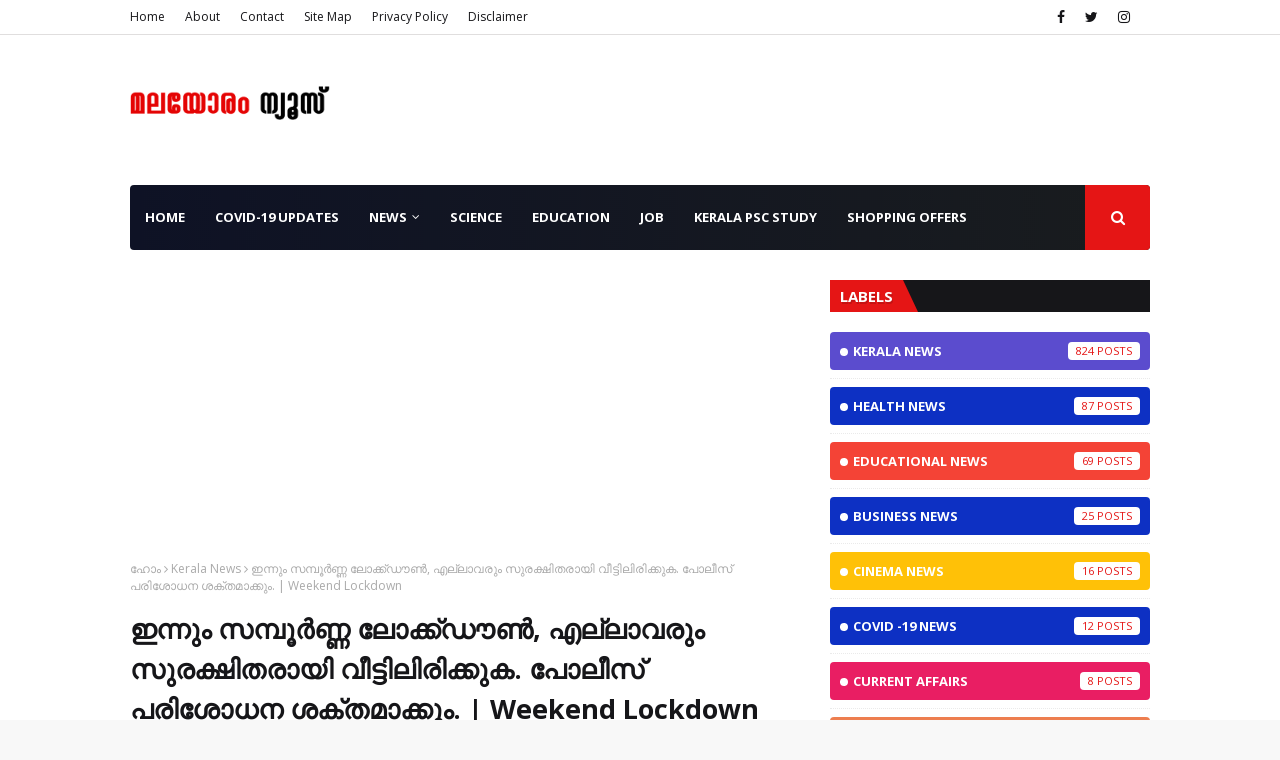

--- FILE ---
content_type: text/html; charset=utf-8
request_url: https://www.google.com/recaptcha/api2/aframe
body_size: 267
content:
<!DOCTYPE HTML><html><head><meta http-equiv="content-type" content="text/html; charset=UTF-8"></head><body><script nonce="-l1QMPG-4zm70GLztdhU-g">/** Anti-fraud and anti-abuse applications only. See google.com/recaptcha */ try{var clients={'sodar':'https://pagead2.googlesyndication.com/pagead/sodar?'};window.addEventListener("message",function(a){try{if(a.source===window.parent){var b=JSON.parse(a.data);var c=clients[b['id']];if(c){var d=document.createElement('img');d.src=c+b['params']+'&rc='+(localStorage.getItem("rc::a")?sessionStorage.getItem("rc::b"):"");window.document.body.appendChild(d);sessionStorage.setItem("rc::e",parseInt(sessionStorage.getItem("rc::e")||0)+1);localStorage.setItem("rc::h",'1768769210390');}}}catch(b){}});window.parent.postMessage("_grecaptcha_ready", "*");}catch(b){}</script></body></html>

--- FILE ---
content_type: text/javascript; charset=UTF-8
request_url: https://www.malayoram.com/feeds/posts/default/-/Science%20News?alt=json-in-script&max-results=5&callback=jQuery112407948738684831813_1768769207095&_=1768769207096
body_size: 14991
content:
// API callback
jQuery112407948738684831813_1768769207095({"version":"1.0","encoding":"UTF-8","feed":{"xmlns":"http://www.w3.org/2005/Atom","xmlns$openSearch":"http://a9.com/-/spec/opensearchrss/1.0/","xmlns$blogger":"http://schemas.google.com/blogger/2008","xmlns$georss":"http://www.georss.org/georss","xmlns$gd":"http://schemas.google.com/g/2005","xmlns$thr":"http://purl.org/syndication/thread/1.0","id":{"$t":"tag:blogger.com,1999:blog-4894521436584168638"},"updated":{"$t":"2025-06-12T09:49:35.748+05:30"},"category":[{"term":"Kerala News"},{"term":"Corona News"},{"term":"CoViD-19 News"},{"term":"National News"},{"term":"India News"},{"term":"Article"},{"term":"Kannur News"},{"term":"Crime News"},{"term":"Health News"},{"term":"Technology News"},{"term":"Educational News"},{"term":"Tech News"},{"term":"Crime"},{"term":"International News"},{"term":"Health"},{"term":"Local News"},{"term":"Obituary"},{"term":"Kasargod News"},{"term":"Weather Alert"},{"term":"Kannur"},{"term":"Kerala"},{"term":"Horoscope"},{"term":"Election News"},{"term":"Weather Updates"},{"term":"Business News"},{"term":"LDF Government"},{"term":"Weather News"},{"term":"Science News"},{"term":"Health Care"},{"term":"Latest News"},{"term":"Special Article"},{"term":"Sports news"},{"term":"Horoscope Today"},{"term":"Pravasi News"},{"term":"Tech"},{"term":"Entertainment News"},{"term":"Astrology"},{"term":"Cinema News"},{"term":"Flash News"},{"term":"School News"},{"term":"Taliparamba News"},{"term":"Weather Update"},{"term":"Film News"},{"term":"Kozhikode News"},{"term":"Lifestyle"},{"term":"Taliparamba"},{"term":"Technology"},{"term":"Medical News"},{"term":"Kasargod"},{"term":"Calicut News"},{"term":"Chapparappadavu News"},{"term":"CoViD -19 News"},{"term":"Court News"},{"term":"Health Updates"},{"term":"India"},{"term":"WhatsApp"},{"term":"Yellow Alert"},{"term":"BJP"},{"term":"Kerala Election News"},{"term":"Thrissur News"},{"term":"Weather"},{"term":"Army News"},{"term":"Astrology Today"},{"term":"Entertainment"},{"term":"Health benefits"},{"term":"Heavy Rain"},{"term":"Alakode News"},{"term":"Business"},{"term":"CPIM"},{"term":"CoViD 19"},{"term":"Congress"},{"term":"Daily Horoscope"},{"term":"Facebook Post"},{"term":"Fact Check"},{"term":"Film"},{"term":"Kerala Weather"},{"term":"Malappuram News"},{"term":"Movie"},{"term":"Pravasi Vaartha"},{"term":"Results"},{"term":"Science"},{"term":"Social Media Post"},{"term":"Sports"},{"term":"Weather Report"},{"term":"Weather Reports"},{"term":"Automotive News"},{"term":"Bank News"},{"term":"Current Affairs"},{"term":"Education"},{"term":"Education News"},{"term":"Information"},{"term":"Kerala Educational News"},{"term":"Kerala Government"},{"term":"Kerala Health News"},{"term":"Kerala Weather Updates"},{"term":"LDF Government News"},{"term":"SSLC"},{"term":"Space News"},{"term":"Thiruvananthapuram News"},{"term":"World News"},{"term":"Accident"},{"term":"Automobile News"},{"term":"Cinema"},{"term":"Farmers Protest"},{"term":"Irikkur Kannur"},{"term":"Karnataka News"},{"term":"Kerala PSC News"},{"term":"Life Style"},{"term":"Malayalam News"},{"term":"PSC News"},{"term":"Pinarayi Vijayan"},{"term":"Red Alert"},{"term":"Tech Updates"},{"term":"Today"},{"term":"Agnipath"},{"term":"Alakode"},{"term":"Amazon"},{"term":"Chapparappadavu"},{"term":"CoViD - 19 News"},{"term":"Food"},{"term":"Fuel Price"},{"term":"Fuel Price Hike"},{"term":"Idukki News"},{"term":"Informations"},{"term":"Job News"},{"term":"KSRTC"},{"term":"Kollam News"},{"term":"Kozhikode"},{"term":"Onam"},{"term":"Pravasi Vartha"},{"term":"Supreme Court"},{"term":"Thrissur"},{"term":"Weather Alerts"},{"term":"Weather Forecast"},{"term":"Accident News"},{"term":"Alappuzha News"},{"term":"Astronomy News"},{"term":"Automobile"},{"term":"Automotive"},{"term":"BJP Scam"},{"term":"Blood Donation"},{"term":"Blood Donors Kerala"},{"term":"Calicut"},{"term":"Central Government"},{"term":"Court"},{"term":"Cyber Crime"},{"term":"Death"},{"term":"Educational Updates"},{"term":"Elon Musk"},{"term":"Ernakulam News"},{"term":"Farmers News"},{"term":"Findings"},{"term":"Health Care News"},{"term":"Kerala Police"},{"term":"Kollam"},{"term":"Kottayam News"},{"term":"Kozhikode Calicut News"},{"term":"LDF"},{"term":"LDF News"},{"term":"Maharashtra News"},{"term":"Mangara News"},{"term":"NASA"},{"term":"Pathanamthitta"},{"term":"Payyannur News"},{"term":"Petrol Price"},{"term":"Pinarayi Government"},{"term":"Plus Two"},{"term":"Railway News"},{"term":"Rashi Phalam"},{"term":"Ration News"},{"term":"SSLC Results"},{"term":"School"},{"term":"Social Media"},{"term":"Sports Updates"},{"term":"Agriculture News"},{"term":"Agro News"},{"term":"Alert"},{"term":"Android"},{"term":"Astro News"},{"term":"Astronomy"},{"term":"BDK"},{"term":"Banking News"},{"term":"Business Updates"},{"term":"CoViD-19"},{"term":"Corona Virus"},{"term":"Diesel Price"},{"term":"Dog bite"},{"term":"Election"},{"term":"Ernakulam"},{"term":"Exclusive News"},{"term":"Fake News"},{"term":"Finance News"},{"term":"Gulf News"},{"term":"Hartal"},{"term":"Harthal"},{"term":"KERALA | POLITICS"},{"term":"KSEB"},{"term":"Kerala Government News"},{"term":"Kerala Ne2s"},{"term":"Kerala PSC"},{"term":"Kerala Weather News"},{"term":"Koovery News"},{"term":"Latest Updates"},{"term":"MVD"},{"term":"Malayalam"},{"term":"Mental Health"},{"term":"National"},{"term":"Orange Alert"},{"term":"Palakkad News"},{"term":"Payyannur"},{"term":"Police"},{"term":"Popular Front"},{"term":"Rape"},{"term":"Skincare"},{"term":"Starcare"},{"term":"Twitter"},{"term":"UP"},{"term":"Veena George"},{"term":"Wayanad"},{"term":"Wayanad News"},{"term":"5G"},{"term":"Advertisement"},{"term":"America News"},{"term":"Astology"},{"term":"Astronomical News"},{"term":"Beauty Tips"},{"term":"Bengaluru"},{"term":"Bengaluru News"},{"term":"Better Life"},{"term":"Chapparapadavu News"},{"term":"CoViD"},{"term":"CoViD Vaccine"},{"term":"Cricket"},{"term":"Cricket News"},{"term":"Crime Update"},{"term":"Drugs"},{"term":"Excise"},{"term":"Farmers Strike"},{"term":"Football News"},{"term":"Google"},{"term":"Government News"},{"term":"Health Information"},{"term":"Healthy Lifestyle"},{"term":"High Court News"},{"term":"History"},{"term":"Independence Day"},{"term":"Internet"},{"term":"KSRTC News"},{"term":"Kerala School Kalolsavam"},{"term":"Kodiyeri"},{"term":"Kozhikkode Calicut News"},{"term":"Life Goal"},{"term":"Lifestyle News"},{"term":"Malayalam Horoscope"},{"term":"Malayoram News"},{"term":"March 2023"},{"term":"Monkeypox"},{"term":"Motivation"},{"term":"Music"},{"term":"NIA"},{"term":"Neet Exam"},{"term":"Onam Bumper"},{"term":"PSC Updates"},{"term":"Palakkad"},{"term":"Passed Away"},{"term":"Petrol Price Hike"},{"term":"Plus One"},{"term":"Pocso"},{"term":"Pocso Case"},{"term":"Police News"},{"term":"Pravaasi News"},{"term":"Rahul Gandhi"},{"term":"Sabarimala"},{"term":"Shocking News"},{"term":"Sonia Gandhi"},{"term":"Starcare Hospital"},{"term":"Students"},{"term":"Thalipparamba News"},{"term":"UAE News"},{"term":"WHO"},{"term":"Weathers"},{"term":"Wishes"},{"term":"alerts"},{"term":"144"},{"term":"ARANMULA"},{"term":"Actress"},{"term":"Agnipath News"},{"term":"Alappuzha"},{"term":"Alcohol Driving"},{"term":"Animal"},{"term":"Apple"},{"term":"Army"},{"term":"Arrest"},{"term":"Artemis"},{"term":"Artemis 1"},{"term":"Artificial Intelligence"},{"term":"Assam"},{"term":"Assam Flood"},{"term":"Assam Flood Reports"},{"term":"Assam News"},{"term":"Award"},{"term":"Ayodhya Verdict"},{"term":"BIRTHDAY"},{"term":"Babiya"},{"term":"Bank"},{"term":"Bharath Bandh"},{"term":"Breakfast scheme"},{"term":"Bus"},{"term":"CPIM News"},{"term":"Chapparappadava News"},{"term":"China News"},{"term":"Climate Change"},{"term":"CoViD-19 Ne2s"},{"term":"CoViD-19 Updates"},{"term":"Corona Newa"},{"term":"Corona Updates"},{"term":"Court Orders"},{"term":"Covid-19  News"},{"term":"Cprona News"},{"term":"DALIT"},{"term":"DYFI"},{"term":"Delhi News"},{"term":"Died"},{"term":"Disaster News"},{"term":"Editorial"},{"term":"Electricity News"},{"term":"Enforcement Directorate"},{"term":"Entertaient News"},{"term":"Environmental News"},{"term":"Exam News"},{"term":"Examination News"},{"term":"Examinations"},{"term":"Eye Diseases"},{"term":"FIFA"},{"term":"Film Review"},{"term":"Fish"},{"term":"Flipkart"},{"term":"Funny News"},{"term":"General Knowledge"},{"term":"Good Health"},{"term":"Government"},{"term":"Health Minister"},{"term":"Healthy Life"},{"term":"Healthy Mind"},{"term":"High Court"},{"term":"Higher Secondary News"},{"term":"His Story"},{"term":"Horoscope Malayalam"},{"term":"Horoscope Signs"},{"term":"Hospital"},{"term":"IDUKKI"},{"term":"INDIA NEWS | MAHARASHTRA"},{"term":"IT News"},{"term":"Important News"},{"term":"Indian News"},{"term":"Indrans"},{"term":"Info"},{"term":"Information News"},{"term":"Inspirational News"},{"term":"Jammu Kashmir"},{"term":"Jharkhand"},{"term":"July 2022 Horoscope"},{"term":"K Sudhakaran"},{"term":"KERALA HIGH COURT"},{"term":"KFon"},{"term":"KOTTAYAM"},{"term":"KSEB News"},{"term":"Kairali News"},{"term":"Kanhangad"},{"term":"Kanhangad News"},{"term":"Kannir News"},{"term":"Karippur News"},{"term":"Karnataka"},{"term":"Kasaragod"},{"term":"Kauthuka Vaarthakal"},{"term":"Kerala Bank"},{"term":"Kerala Budget"},{"term":"Kerala Lottery Results"},{"term":"Kerala Model"},{"term":"Kerala Police News"},{"term":"Kerala SSLC Results"},{"term":"Kodiyeri Balakrishnan"},{"term":"Korona Virus"},{"term":"Kovid19"},{"term":"Kozhikkode News"},{"term":"Kuzhalppanam"},{"term":"Law"},{"term":"Local Update"},{"term":"Local Updates"},{"term":"LocalNews"},{"term":"Lottery Results"},{"term":"MB Rajesh"},{"term":"Madyapradesh"},{"term":"Malapuram News"},{"term":"Mammooty"},{"term":"Mangara"},{"term":"Market Watch"},{"term":"May Day"},{"term":"Media News"},{"term":"Mobile"},{"term":"Mobile Technology"},{"term":"Mohanlal"},{"term":"Monkeypox Updates"},{"term":"Motor Vehicle Department"},{"term":"Mumbai News"},{"term":"Murder"},{"term":"Muslim"},{"term":"NARCOTICS"},{"term":"Naattuvaarttha"},{"term":"Naduvil"},{"term":"Negative News"},{"term":"Nepal News"},{"term":"News"},{"term":"Niti Ayog"},{"term":"No To Drugs"},{"term":"Norka News"},{"term":"Notifications"},{"term":"Obituary Kerala"},{"term":"Obituary News"},{"term":"Olympics 2020"},{"term":"Online Shopping"},{"term":"PSC"},{"term":"PSC Information"},{"term":"Parenting"},{"term":"Pathanamthitta News"},{"term":"Pinarayi Sarkkar"},{"term":"Plus Two Result"},{"term":"Political Murder"},{"term":"Pravasi Varttha"},{"term":"Private Bus"},{"term":"Pumpkin"},{"term":"Pumpkin Health Benefits"},{"term":"RSS"},{"term":"Railway"},{"term":"Rain Alert"},{"term":"Rajasthan"},{"term":"Rajasthan News"},{"term":"Rashi"},{"term":"Rashi Falam"},{"term":"SC"},{"term":"SLEEPING"},{"term":"Scam"},{"term":"Science Updates"},{"term":"Sexual Assault"},{"term":"Shashi Tharoor"},{"term":"Space Science"},{"term":"Special News"},{"term":"Spice Jet"},{"term":"Sport"},{"term":"Sreenath Bhasi"},{"term":"Sri Lanka"},{"term":"Srilanka"},{"term":"Survey"},{"term":"THALASSERY"},{"term":"THALASSERY NEWS"},{"term":"Tamil"},{"term":"Tamil Nadu"},{"term":"Tamil News"},{"term":"Technology Updates"},{"term":"Telecom News"},{"term":"Terrorism"},{"term":"Thalipparamba"},{"term":"Thiruvananthapuram"},{"term":"Tips"},{"term":"Trivandrum News"},{"term":"Turbo"},{"term":"UDF"},{"term":"USA News"},{"term":"UTHRATTATHI VALLAMKALI"},{"term":"Utharakhand"},{"term":"Utharpradesh"},{"term":"Vijay Babu"},{"term":"War"},{"term":"World Health Organization"},{"term":"Youtube"},{"term":"Zika Virus"},{"term":"iPhone"},{"term":"unlock"},{"term":"രാശി ഫലം"},{"term":"10 peoples killed"},{"term":"17 July 2022"},{"term":"2022"},{"term":"2022 July 01"},{"term":"2022 June 27"},{"term":"2022 June 29"},{"term":"2023 March"},{"term":"28 June 2022"},{"term":"28 March 2023"},{"term":"4 KSRTC employees"},{"term":"4G"},{"term":"5G News"},{"term":"5G Spectrum"},{"term":"AC Usage"},{"term":"ADHD"},{"term":"AFRA"},{"term":"AI"},{"term":"ALL EYES ON RAFAH"},{"term":"AN Shamseer"},{"term":"ASAP"},{"term":"Aadhar"},{"term":"Aashada Amavasi"},{"term":"Aashadaഎം"},{"term":"Accodent News"},{"term":"Account"},{"term":"Acsicon"},{"term":"Actor"},{"term":"Actors"},{"term":"Actress Bhama"},{"term":"Actresses Bhaama"},{"term":"Actresses Sahana Suicide Case Update"},{"term":"Adimalathura"},{"term":"Admission"},{"term":"Admission Ne2s"},{"term":"Ads"},{"term":"Adukkala"},{"term":"Aeroplane"},{"term":"African Swine Flu"},{"term":"Against Child Porn"},{"term":"Against of Dowry system"},{"term":"Agnipath Updates"},{"term":"Agniveer"},{"term":"Agriculture"},{"term":"Air Defense"},{"term":"AirPolution"},{"term":"AirTel"},{"term":"Airline"},{"term":"Airline News"},{"term":"Airport News"},{"term":"Akkitham"},{"term":"Akkitham Achyuthan Namboothiri"},{"term":"Akshaya Tritiya"},{"term":"Alappuzhq"},{"term":"Alco Scan Van"},{"term":"Alcohol Consumption"},{"term":"Amala Paul"},{"term":"Amazon Prime Day"},{"term":"America"},{"term":"Amputation"},{"term":"Anandapuram"},{"term":"Andrapradesh"},{"term":"Animals"},{"term":"Anna Rajan"},{"term":"App"},{"term":"App News"},{"term":"Applocation"},{"term":"Apps"},{"term":"Appstore"},{"term":"Arif Mohammed Khan"},{"term":"Arrested"},{"term":"Art"},{"term":"Articls"},{"term":"Artificial Intelligence in Healthcare"},{"term":"Arts"},{"term":"Aryadan Muhammed"},{"term":"Ashada Maasam"},{"term":"Ashoka Sthamba"},{"term":"Asteonomy News"},{"term":"Aswanth Cok"},{"term":"Atlas Ramachandran"},{"term":"Attappadi"},{"term":"Audition"},{"term":"August 06"},{"term":"August 15"},{"term":"August 2022"},{"term":"Auto Tips"},{"term":"Aviation News"},{"term":"Awards"},{"term":"Awards 2022"},{"term":"Awareness"},{"term":"Ayodhya"},{"term":"Ayushman Bharat Diwas"},{"term":"Ayyappan"},{"term":"Azheekkal"},{"term":"BOMB"},{"term":"BRICS"},{"term":"BSNL"},{"term":"Babiya Crocodile"},{"term":"Bad News"},{"term":"Bajak"},{"term":"Banana"},{"term":"Banana Flower"},{"term":"Banana Health Benefits"},{"term":"Bangal"},{"term":"Banglore News"},{"term":"Banglur"},{"term":"Banglur Flood"},{"term":"Banglure"},{"term":"Bank Note Demonetized"},{"term":"Bank Updates"},{"term":"Bathing Video"},{"term":"Bekal"},{"term":"Bekal News"},{"term":"Ben Jhonson"},{"term":"Benefits of Aloe vera"},{"term":"Benefits of Honey"},{"term":"Benefits of morning walk"},{"term":"Betting"},{"term":"Betting Ads"},{"term":"Bevco"},{"term":"Beverages"},{"term":"Bhama"},{"term":"Bharat Jodo Yathra"},{"term":"Bharath Stage"},{"term":"Bheema Murey"},{"term":"Bidding"},{"term":"BigBoss Season6 Malayalm"},{"term":"Bigboss Season6"},{"term":"Bihar News"},{"term":"Bindyarani Devi"},{"term":"Black Cat"},{"term":"Black Fungus"},{"term":"Black Magic"},{"term":"Blood"},{"term":"Blood Donors"},{"term":"Bodyhairs"},{"term":"Bollywood"},{"term":"Bollywood News"},{"term":"Bomb Blast"},{"term":"Books"},{"term":"Boxing"},{"term":"Britain"},{"term":"Brutality of husband's house"},{"term":"Brutual Kill"},{"term":"Burning Mouth Syndrome"},{"term":"Bus Accident"},{"term":"Bus Accodent"},{"term":"Bus Service"},{"term":"Bus Strike"},{"term":"Busimess News"},{"term":"Busines News"},{"term":"Business In Kerala"},{"term":"Business Malayoram"},{"term":"CBI"},{"term":"CBSC"},{"term":"CERT-In"},{"term":"CMDRF"},{"term":"COMMUNIST"},{"term":"CPIM LEADER"},{"term":"CRIKE NEWS"},{"term":"CRPF"},{"term":"Canera bank"},{"term":"Career News"},{"term":"Case"},{"term":"Cat Crossing"},{"term":"Central Government News"},{"term":"Central Vista"},{"term":"Central job"},{"term":"Chal"},{"term":"Challenges Of Film Making"},{"term":"Chanakya Neethi"},{"term":"Chanakya Soothram"},{"term":"Chandramukhi"},{"term":"Chandramukhi 2"},{"term":"Chandrayan News"},{"term":"Charity"},{"term":"Charity Scam"},{"term":"Chat GPT"},{"term":"Chattisgrah"},{"term":"Cheetahs"},{"term":"Chef Pillai"},{"term":"Cherupuzha News"},{"term":"Chief Justice"},{"term":"Child Marriage"},{"term":"Child Mind"},{"term":"Child Porn"},{"term":"Child Rape"},{"term":"Child Rape Case"},{"term":"Child Sex Videos"},{"term":"Childrens"},{"term":"China"},{"term":"Chingam 1"},{"term":"Cinema Review"},{"term":"Civic Chandran"},{"term":"Civil Supplies News"},{"term":"Classroom"},{"term":"Classroom News"},{"term":"Cleaning Process"},{"term":"CoViD-19 Call Center Number"},{"term":"CoViD-19 Certificates"},{"term":"CoViD-19 Newd"},{"term":"CoViD-19 News Updates"},{"term":"CoViD-19 Newsls"},{"term":"CoViD-19 Neww"},{"term":"CoViD-News"},{"term":"CoViD19 News"},{"term":"CoVoD-19 News"},{"term":"Coal Mines"},{"term":"College News"},{"term":"Colour Discrimination"},{"term":"Comedian"},{"term":"Comedy"},{"term":"Commonwealth Games"},{"term":"Communal Riots"},{"term":"Communist Party of India"},{"term":"Community needs"},{"term":"Congress News"},{"term":"Copa America"},{"term":"Coroa News"},{"term":"Corona"},{"term":"Corona N32s"},{"term":"Corona Virus News"},{"term":"Court Update"},{"term":"Crackers"},{"term":"Crash"},{"term":"Credit Card News"},{"term":"Criminal"},{"term":"Criminal News"},{"term":"Criminals"},{"term":"Crocodile"},{"term":"Curry leaves"},{"term":"Cyber News"},{"term":"Cybersecurity"},{"term":"Cyclone"},{"term":"Cyclone Bulbul"},{"term":"Cyrus Mistry"},{"term":"DALIT TRESPASS"},{"term":"DIESEL"},{"term":"DIGITAL"},{"term":"DIGITAL_INDIA"},{"term":"DIGITAL_LIFE"},{"term":"DY Cjandrachud"},{"term":"Dalit Representation"},{"term":"Dalit Sisters hanged"},{"term":"Dance"},{"term":"Data"},{"term":"Data Theft"},{"term":"Death News"},{"term":"December 2019"},{"term":"Deemed To Be University"},{"term":"Deep-seafishing"},{"term":"Deepavali"},{"term":"Deepavali Offer"},{"term":"Delhi"},{"term":"Delhi Election"},{"term":"Dental"},{"term":"Dentist"},{"term":"Depression"},{"term":"Diecel Price"},{"term":"Digital Life"},{"term":"Disadvantages of Pack Masalas"},{"term":"Disadvantages of Plasticbottles"},{"term":"Disadvantages of Tea"},{"term":"District News"},{"term":"Djokovic"},{"term":"Doctor Slapps"},{"term":"Dog"},{"term":"Down"},{"term":"Dowry Death"},{"term":"Drawing"},{"term":"Dress"},{"term":"Drug"},{"term":"Drug gang arrested"},{"term":"Dry Eye"},{"term":"Dubai"},{"term":"E Commerce"},{"term":"E-commerce"},{"term":"ED"},{"term":"ELEPHANT"},{"term":"ELEPHANT LOVERS"},{"term":"EP Jayarajan"},{"term":"Earth Quacks"},{"term":"Earth Quake"},{"term":"Earth's Magnetic Field"},{"term":"Earthquake"},{"term":"Easter"},{"term":"Eclipse"},{"term":"Economic"},{"term":"Economic News"},{"term":"Economy"},{"term":"Economy News"},{"term":"Educatiinal News"},{"term":"Education | Engineering | Kerala |"},{"term":"Educationa News"},{"term":"Egypt"},{"term":"Election Result"},{"term":"Election Results"},{"term":"Election Special"},{"term":"Electric Buses"},{"term":"Electric Car"},{"term":"Electricity Bill"},{"term":"Electricity Board"},{"term":"Electronics"},{"term":"Elizabeth"},{"term":"Elon"},{"term":"Elonmusk"},{"term":"Elwction Reels"},{"term":"Emergency"},{"term":"Emission Norm's"},{"term":"Emissions"},{"term":"Employment News"},{"term":"Enbironment News"},{"term":"Encounter News"},{"term":"Environment"},{"term":"Environmental Cost of Digital Contetnt Consumption"},{"term":"Exam"},{"term":"Exam Results"},{"term":"Examinations News"},{"term":"Exams"},{"term":"Eye Health"},{"term":"Ezhimala Navika Academy"},{"term":"Ezhimala News"},{"term":"Ezhuthachan Puraskaram"},{"term":"FIFA News"},{"term":"FIRE"},{"term":"FIRE ACCIDENT"},{"term":"Fact Chexk"},{"term":"Facts About Human Blood"},{"term":"Facts About Oleander"},{"term":"Facts about Humanbody"},{"term":"Facts about Junk Foods"},{"term":"Fahadh Faasil"},{"term":"Fashion"},{"term":"Fashion Tips"},{"term":"Father beaten"},{"term":"Fight"},{"term":"Film Film News"},{"term":"Film Industry"},{"term":"Film Update"},{"term":"Fire broken"},{"term":"Fireman Trainee"},{"term":"First Rain"},{"term":"Fisheries News"},{"term":"Flight"},{"term":"Flight Charge"},{"term":"Flood"},{"term":"Food Kit"},{"term":"Food News"},{"term":"Food inspection"},{"term":"Football"},{"term":"Fridge"},{"term":"GK"},{"term":"GOOD NEWS"},{"term":"GST"},{"term":"Gadgets"},{"term":"Gaming"},{"term":"Gandhi"},{"term":"Gandhi Jayanthi"},{"term":"Gandhiji"},{"term":"Geographical News"},{"term":"Gharge"},{"term":"Girl No. 166"},{"term":"Girls Hostel"},{"term":"Girls Hostel Leaked Videos"},{"term":"Girls Problem"},{"term":"Global Recession"},{"term":"Gold"},{"term":"Good Food"},{"term":"Google Pay"},{"term":"Google Play Store"},{"term":"Google Storage Space"},{"term":"Got Life"},{"term":"Government Employees"},{"term":"Government Schems"},{"term":"Government of Kerala"},{"term":"Governor"},{"term":"Growth of Old Age Home"},{"term":"Gujarat News"},{"term":"Gulam Nabi Azhad"},{"term":"Gun Shooting"},{"term":"Guruvayoorambalanadayil"},{"term":"Gyaanapeeth Award"},{"term":"HRDS"},{"term":"Hacking"},{"term":"Hair Growth Tips"},{"term":"Happy Mothr's Day"},{"term":"Happy Onam"},{"term":"Harhal"},{"term":"Hariana"},{"term":"Harippad"},{"term":"Headlines Today"},{"term":"Health Diseases"},{"term":"Health Emergency"},{"term":"Health Food"},{"term":"Health Newa"},{"term":"Health OD News"},{"term":"Health Tips"},{"term":"Health Update"},{"term":"Health issues"},{"term":"Healthcare"},{"term":"Healthy Life Style"},{"term":"Healthy Mouth"},{"term":"Heavy rain alert"},{"term":"Helicopter"},{"term":"Help"},{"term":"Help Now"},{"term":"Higher Education Department"},{"term":"Higher Educational News"},{"term":"Higher Secondary Result"},{"term":"Himachal Pradesh"},{"term":"Hindi"},{"term":"Hirosha Day"},{"term":"Historical Events"},{"term":"History Of Election in India"},{"term":"Holiday"},{"term":"Home Remedies"},{"term":"Homebirth"},{"term":"Honey Rose"},{"term":"Hope"},{"term":"Hope News"},{"term":"Horpscope"},{"term":"Horroscope"},{"term":"Horroscope Malayalam"},{"term":"Hosdurg"},{"term":"Hosdurg News"},{"term":"Hotel Food"},{"term":"Hovernment schools"},{"term":"Human Sacrifices"},{"term":"Hyderabad"},{"term":"Hyperloop"},{"term":"IAS"},{"term":"ICMR"},{"term":"ICSC"},{"term":"IFA"},{"term":"INC"},{"term":"IPL"},{"term":"IRITTY"},{"term":"ISC"},{"term":"ISRO News"},{"term":"IT PARK"},{"term":"ITI Admission."},{"term":"ITI News"},{"term":"IUML"},{"term":"Image Gallery"},{"term":"Impact"},{"term":"Impact of Facialcreams"},{"term":"Importance of sunscreen"},{"term":"Imran Khan"},{"term":"Independence"},{"term":"Independence Day 2022"},{"term":"Independence Day Celebration"},{"term":"India Border"},{"term":"India Neqs"},{"term":"India News Petrol Price"},{"term":"India News Uddhav Thackarey"},{"term":"India News | Kolkkatta"},{"term":"India news | Ayodhya | Babari"},{"term":"India news | JNU"},{"term":"Indian Citizen"},{"term":"Indian National Congress"},{"term":"Indian Railway News"},{"term":"Indigo Flight"},{"term":"Industries"},{"term":"Information Technology News"},{"term":"Insurance"},{"term":"Interational News"},{"term":"International Dance day"},{"term":"International Day of Action On Womens Health"},{"term":"International Jazz Day"},{"term":"International Sculpture day"},{"term":"International day of Yoga"},{"term":"Internet Ban"},{"term":"Internet News"},{"term":"Internet Security"},{"term":"Internet Service Provider"},{"term":"Iris"},{"term":"Iron-fortified rice"},{"term":"Irshad"},{"term":"Ishan Mon"},{"term":"Islam"},{"term":"Issues of Online Games"},{"term":"Issues of Sanitary Napkins"},{"term":"Jacqueline Fernandez"},{"term":"Jail News"},{"term":"James Bond"},{"term":"James Webb Telescope"},{"term":"Jammu"},{"term":"Jammu Kashmir News"},{"term":"Jammu-Kashmir News"},{"term":"Janmoni Das"},{"term":"Jawaharlal Nehru"},{"term":"Jeevitha Kadha"},{"term":"Jeevitha Kadhakal"},{"term":"Jet"},{"term":"Jharkhand News"},{"term":"Jhulan Goswami"},{"term":"Jio"},{"term":"Jisha Murder Case"},{"term":"Job Alert"},{"term":"June 2022"},{"term":"June 27 2022"},{"term":"June 6"},{"term":"Junglee Rummy"},{"term":"K.R.Gouri Amma"},{"term":"KB Ganeshkumar MLA"},{"term":"KERALA NEWS | KOLLAM"},{"term":"KK Shylaja Teacher"},{"term":"KM Shaji"},{"term":"KMML"},{"term":"KOTTAY"},{"term":"KOTTAYAM DISTRICT"},{"term":"KOTTAYAM NEWZ"},{"term":"KPCC"},{"term":"KSEB Notification"},{"term":"KSEB Tariff"},{"term":"KSEB Updates"},{"term":"KTU News"},{"term":"Kalamandalam"},{"term":"Kalpatta"},{"term":"Kamala Das"},{"term":"Kandamkulatthi"},{"term":"Kanhahgad News"},{"term":"Kannir"},{"term":"Kannoor News"},{"term":"Kannur Ne2s"},{"term":"Kannur News | Kannur Tourism"},{"term":"Kannur University"},{"term":"Kannur Update"},{"term":"Kanthan"},{"term":"Karnaraka"},{"term":"Karshaka Samaram"},{"term":"Karshaka Sangham"},{"term":"Karunagappally"},{"term":"Karunagappally News"},{"term":"Karunya Lottery Results"},{"term":"Kashmir"},{"term":"Kerala Alert"},{"term":"Kerala BJP Scam"},{"term":"Kerala CM"},{"term":"Kerala Chief Minister"},{"term":"Kerala Excise Arrest"},{"term":"Kerala Government Official Notifications"},{"term":"Kerala Government Update"},{"term":"Kerala Healh News"},{"term":"Kerala Health"},{"term":"Kerala Lottery"},{"term":"Kerala Nees"},{"term":"Kerala News | Sabarimala"},{"term":"Kerala Police Update"},{"term":"Kerala Savaari"},{"term":"Kerala Speaker"},{"term":"Kerala Weather Alert"},{"term":"KeralaNews"},{"term":"Keralam"},{"term":"Keralappiravi"},{"term":"Kerla News"},{"term":"Khadi"},{"term":"Kidnapping"},{"term":"Kill"},{"term":"Killed"},{"term":"Kinfra"},{"term":"Kitex"},{"term":"Know More"},{"term":"Kochi"},{"term":"Kochin Ammini"},{"term":"Koovery"},{"term":"Kottakkal"},{"term":"Kottayqm"},{"term":"Kozhikkod News"},{"term":"Kozhikkode"},{"term":"Kudiyanmala"},{"term":"Kudiyanmala News"},{"term":"Kudumbashree"},{"term":"Kunnamkulam"},{"term":"Kuvi"},{"term":"Kuwait News"},{"term":"Kyiv"},{"term":"LDF 2.0"},{"term":"LDF Governmemt News"},{"term":"LDF Government Bews"},{"term":"LED TV"},{"term":"LGBTQI+ Community Issues"},{"term":"LIC News"},{"term":"LPG"},{"term":"LPG News"},{"term":"LPG Price"},{"term":"LPG Price Hike"},{"term":"LSS"},{"term":"LSS Result"},{"term":"Labour Day"},{"term":"Ladies finger"},{"term":"Land Tax"},{"term":"Lanka"},{"term":"Latest Appointment"},{"term":"Leaked Videos"},{"term":"Legislative Assembly"},{"term":"Life Mission"},{"term":"Light House"},{"term":"Lions"},{"term":"Literacy"},{"term":"Literature"},{"term":"Literature and Art"},{"term":"Live Stream"},{"term":"Local Initiatives"},{"term":"Lockdown"},{"term":"Lockdown News"},{"term":"Lockdown Unlock"},{"term":"Lockdown Updates"},{"term":"Lottery"},{"term":"Lottery News"},{"term":"Lottery Result"},{"term":"Love"},{"term":"Lucknow"},{"term":"Lunar Eclipse"},{"term":"MA Yusafali"},{"term":"MADHYAPRADESH"},{"term":"MALLAPPUZHASSERY PALLIYODAMJALOLSAVAM"},{"term":"MATTOOL"},{"term":"MATTOOL NEWS"},{"term":"MDMA ARREST"},{"term":"MISSING"},{"term":"MISSING NEWS"},{"term":"MP"},{"term":"MV Govindan Master"},{"term":"Madhavikutty"},{"term":"Maharashtra"},{"term":"Makaravilakk"},{"term":"Malappur"},{"term":"Malappuram"},{"term":"Malayalam Film"},{"term":"Malayalam Literature"},{"term":"Malayoram Exclusive"},{"term":"Malayoram News Fact Check"},{"term":"Mallikarjun Kharkhe"},{"term":"Mamta Banarjee"},{"term":"Man of the Hole"},{"term":"Mandalakalam"},{"term":"Manjummal Boys"},{"term":"March 30"},{"term":"March 31"},{"term":"Marine"},{"term":"Marivillin Gopurangal"},{"term":"Market News"},{"term":"Marriage"},{"term":"Married Women Issues"},{"term":"Mars News"},{"term":"Mask"},{"term":"Maternity"},{"term":"Mattannur"},{"term":"May"},{"term":"May2"},{"term":"Media Scan"},{"term":"Media Watch"},{"term":"Medical Camp"},{"term":"Medicine"},{"term":"Medicine News"},{"term":"Medisep"},{"term":"Meera Jasmine"},{"term":"Meesha"},{"term":"Melsanthi"},{"term":"Menstrual Hygiene Day"},{"term":"Menstrual cup"},{"term":"Mental Health News"},{"term":"Micromax"},{"term":"Micromax News"},{"term":"Mind"},{"term":"Minister"},{"term":"Minister Antony Raju"},{"term":"Mithunam"},{"term":"Mobile Application"},{"term":"Mobile Phone"},{"term":"Mobile Phone Use In Child Age"},{"term":"Money"},{"term":"Money Laundering"},{"term":"Monsoon"},{"term":"Monsoon News"},{"term":"Monthly Astrology"},{"term":"Monthly Horoscope"},{"term":"Monty Norman"},{"term":"Moon Rail"},{"term":"Mooply Beetles"},{"term":"Muharram"},{"term":"Mukhesh Khanna"},{"term":"Mulayam Singh Yadav"},{"term":"Mullapperiyar Dam"},{"term":"Mumbai"},{"term":"Mumbai News. Corona News"},{"term":"Mumps"},{"term":"Music News"},{"term":"Musk"},{"term":"Muslim Leagie"},{"term":"Muslim Marriage"},{"term":"My Opinion"},{"term":"NEET"},{"term":"NIA Raid"},{"term":"NRI"},{"term":"Naduvil News"},{"term":"Nakshathrafalam"},{"term":"Nalla Vaartha"},{"term":"Nalla Vaarttha"},{"term":"Nallavartha"},{"term":"Narendra Modi"},{"term":"Narendramodi"},{"term":"Nasik"},{"term":"National Commission For Child Rights"},{"term":"National Dengue Day"},{"term":"National Flag"},{"term":"National Herald"},{"term":"National Sports Awards"},{"term":"National Steike"},{"term":"National Symbol Replace"},{"term":"Natonal News"},{"term":"Nature"},{"term":"Nature News"},{"term":"Navagraha"},{"term":"Navodaya Vidyalaya"},{"term":"Neck Pain"},{"term":"Nedumbassery"},{"term":"Nellikkunnu"},{"term":"Nepal"},{"term":"Net Jobs All"},{"term":"New Born Child"},{"term":"News Headlines"},{"term":"News In Single Line"},{"term":"News Line"},{"term":"News Updates"},{"term":"Nikhat Zareen"},{"term":"Nileswaram News"},{"term":"Niyamasabha News"},{"term":"Noopur Sharma"},{"term":"Norka Roots"},{"term":"Notification"},{"term":"Noval"},{"term":"November 01"},{"term":"November 2021"},{"term":"November 2022"},{"term":"Nutrients"},{"term":"ONGC"},{"term":"ONV"},{"term":"OROTTY NEWS"},{"term":"Obetuary"},{"term":"Obitiary"},{"term":"Obitiary Local"},{"term":"Obituary Kannur"},{"term":"Obituary Local News"},{"term":"Odisha"},{"term":"Oduvalli"},{"term":"Oduvalli News"},{"term":"Oduvallithattu"},{"term":"Oduvally News"},{"term":"Offer Sale"},{"term":"Offers"},{"term":"Official Notifications"},{"term":"Oil Price"},{"term":"Old Age Home"},{"term":"Olympics"},{"term":"Olympics News"},{"term":"Olympics Updates"},{"term":"Onam 2021"},{"term":"Onam Bumper Lottery Results"},{"term":"Onam Celebration"},{"term":"Onam Festival"},{"term":"Onam Greetings"},{"term":"Onam News"},{"term":"One Rupee Coin"},{"term":"Online Class"},{"term":"Online Earning Fraud"},{"term":"Online Platform"},{"term":"Online Rummy"},{"term":"Online Taxi Service"},{"term":"Operation Focus 3"},{"term":"Operation Mekha Chakra"},{"term":"Ormmayil Ennum"},{"term":"Oscar News"},{"term":"PASSEDAWAY"},{"term":"PCOD"},{"term":"PETROL"},{"term":"POLITICS"},{"term":"POLITICS INDIA"},{"term":"PSC EXAM"},{"term":"PSC Notifocation"},{"term":"Paachakam"},{"term":"Padappengad"},{"term":"Padappengad News"},{"term":"Padma Prize"},{"term":"Pakistan"},{"term":"Pakisthan News"},{"term":"Pallikkara"},{"term":"Pallikkara News"},{"term":"Panathur"},{"term":"Panathur News"},{"term":"Papua New Guinea"},{"term":"Parameswaran Iyer"},{"term":"Pariyaram"},{"term":"Pariyaram News"},{"term":"Parliamentary Committee"},{"term":"Passport"},{"term":"Peace Mind"},{"term":"Peanuts"},{"term":"Pegasus"},{"term":"Pegasus Software"},{"term":"Pension"},{"term":"Pension Musttaring"},{"term":"People News"},{"term":"Peringome"},{"term":"Peringome News"},{"term":"Petrol Diesel News"},{"term":"Petrol Diesel Price Hike"},{"term":"Pettimudi"},{"term":"Phizer"},{"term":"Photolab App"},{"term":"Photolan"},{"term":"Pinarayi"},{"term":"Pinarayi Governmemt"},{"term":"Piramids"},{"term":"Plan"},{"term":"Planet"},{"term":"Plus One News"},{"term":"Plus Two Result 2022"},{"term":"Pocso Act"},{"term":"Point"},{"term":"Police Action"},{"term":"Police Alert"},{"term":"Police Case"},{"term":"Poojaholiday"},{"term":"Posco Case News"},{"term":"Positive Pay"},{"term":"Positive vibe"},{"term":"Postal"},{"term":"Postpartum Depression"},{"term":"Potato"},{"term":"Ppsitive Pay Cheque"},{"term":"Pranasi Vartha"},{"term":"Pratap Pothan"},{"term":"Pravaasi Vaartha"},{"term":"Pravaasi Vaarthakal"},{"term":"Pravaasi Vaarttha"},{"term":"Pravasi Vaarttha"},{"term":"Pregnancy Tips"},{"term":"President"},{"term":"Presidential Poll"},{"term":"Price Hike"},{"term":"Priest"},{"term":"Prithviraj Sukumaran"},{"term":"Prof. M Leelavathi Teacher"},{"term":"Property Tax"},{"term":"Psychology Of Sports"},{"term":"Puducherry"},{"term":"Pulsar"},{"term":"Pulse Polio Drive"},{"term":"Punjab"},{"term":"Pushkar Mela"},{"term":"Queen"},{"term":"R Madhavan"},{"term":"RAIN NEWS"},{"term":"RAKESH JHUNJHUNWALA"},{"term":"RATE INDIA"},{"term":"RBI"},{"term":"RIGHT POSITION"},{"term":"RSS TERRORISM"},{"term":"RTO"},{"term":"Rabies prevention action"},{"term":"Rabindranath Tagore"},{"term":"Raghava Lawrence"},{"term":"Rail Guard"},{"term":"Railway Time"},{"term":"Rain"},{"term":"Rain Updates"},{"term":"Rajnikanth"},{"term":"Raju Srivastava"},{"term":"Ramayana"},{"term":"Ramon Magsaysay Award"},{"term":"Rape Murder"},{"term":"Rapid Action Plan"},{"term":"Rashiphalam"},{"term":"Rasifal"},{"term":"Reading Day"},{"term":"Real Data Jobs"},{"term":"Reality Behind News"},{"term":"Red Alerts"},{"term":"Redmi"},{"term":"Religious News"},{"term":"Religious poison"},{"term":"Renil Wickremesinge"},{"term":"Report"},{"term":"Republic Day"},{"term":"Restrictions"},{"term":"Result"},{"term":"Richard Branson"},{"term":"Rishi Sunak"},{"term":"Road"},{"term":"Roberry"},{"term":"Robot"},{"term":"Rocketry The Nambi Effect"},{"term":"Ropeway"},{"term":"Rotary Star Care"},{"term":"Rudset"},{"term":"Rules and Regulations"},{"term":"Rummy Circle"},{"term":"Rupee"},{"term":"Rupees"},{"term":"S Hareesh"},{"term":"SALMAN RUSHDIE"},{"term":"SBI"},{"term":"SHARE MARKET"},{"term":"SMA"},{"term":"SMA FUND"},{"term":"SOS"},{"term":"SSLC 2022"},{"term":"Sabarimala News"},{"term":"Sabarimala | Kerala"},{"term":"Samajwadi Party"},{"term":"Sanju Samson"},{"term":"Santhosh Trophy"},{"term":"Saritha S Nair"},{"term":"Sasi Tharoor"},{"term":"Satheeshan Pacheni"},{"term":"Save Water"},{"term":"Say no to amputation"},{"term":"Scam News"},{"term":"School Leave"},{"term":"School Opening"},{"term":"School Principa"},{"term":"School Principal Protest"},{"term":"School Sports"},{"term":"School Updates"},{"term":"Science Jpdate"},{"term":"Scouts"},{"term":"Sea"},{"term":"Seethangoli"},{"term":"Selfy"},{"term":"September 2023"},{"term":"September 26"},{"term":"Septic Tank Cleaning"},{"term":"Serial Killer"},{"term":"Sethu"},{"term":"Sewage"},{"term":"Sexual Crime"},{"term":"ShahRuck Khan"},{"term":"Shailaja Teacher"},{"term":"Share Matket"},{"term":"Share Updates"},{"term":"Shareef Easa"},{"term":"Shopping"},{"term":"Short Film"},{"term":"Short Film Festival"},{"term":"Short News"},{"term":"Siddique Kappan"},{"term":"Silent Attack"},{"term":"Simple Tips"},{"term":"Simply Earn Online"},{"term":"Single Use Plastic"},{"term":"Single Use Plastic Ban"},{"term":"Siyad Coker"},{"term":"Smart Phone"},{"term":"Social Justice in India"},{"term":"Social Media Fake"},{"term":"Social Media Security"},{"term":"Software"},{"term":"Solar Case"},{"term":"Solarenergy"},{"term":"Space"},{"term":"Space Tourism"},{"term":"Spark Club Mangara"},{"term":"Speaker"},{"term":"Special Feture"},{"term":"Special Story"},{"term":"Special Update"},{"term":"Spice"},{"term":"Spiritual"},{"term":"Sports Item"},{"term":"Sree Narayana Guru Open University"},{"term":"Sreenathbasi"},{"term":"Sreenivasan"},{"term":"Sri Lanka News"},{"term":"Srilanka News"},{"term":"Srinagar"},{"term":"State School Sports Meet"},{"term":"State _government"},{"term":"Stock"},{"term":"Stock Market"},{"term":"Stock Market Dashboard"},{"term":"Stock Market Live"},{"term":"Stock Market Updates"},{"term":"Stock Updates"},{"term":"Stpckmarket Today"},{"term":"Stray Dog Attack"},{"term":"Stray Dogs"},{"term":"Street dog"},{"term":"Style"},{"term":"Sudhakaran"},{"term":"Sullya News"},{"term":"Sun"},{"term":"Sun Stroke"},{"term":"Supreme Court News"},{"term":"Survey Report"},{"term":"Suyndicate Bank"},{"term":"Swallowed Unknown object"},{"term":"Swapna Siresh"},{"term":"Swimming"},{"term":"Syrup"},{"term":"T Sivadasamenon"},{"term":"THRISAUR"},{"term":"TRIVANDRUM"},{"term":"Taiwan"},{"term":"Talilaramba News"},{"term":"Taliparamb News"},{"term":"Taliparamba Ne2s"},{"term":"Talipparamba"},{"term":"Talipparamba News"},{"term":"Tamil Film"},{"term":"Tamilnadu"},{"term":"Tamilnadu News"},{"term":"Tata"},{"term":"Tata Sons"},{"term":"Tea"},{"term":"Tech Adwice"},{"term":"Tech Guru"},{"term":"Tech Ne2s"},{"term":"Tech Tips"},{"term":"Tech Update"},{"term":"Technilogy News"},{"term":"Technology Tech News"},{"term":"Technoloy"},{"term":"Technolpgy News"},{"term":"Teeth"},{"term":"Telangana"},{"term":"Telecom"},{"term":"Temple"},{"term":"Terrorists"},{"term":"Tesla"},{"term":"Thailand"},{"term":"Thailand News"},{"term":"Thailand Shooting"},{"term":"Thaliban Terrorism"},{"term":"Thaliparamba News"},{"term":"Tharoor"},{"term":"The Role Of Socialmedia in Teenagers Life"},{"term":"The Role Of Socialmedia's in Politics"},{"term":"The rise of Remote Work"},{"term":"Thikkirissi"},{"term":"Thikkurissi Award"},{"term":"Thirumala"},{"term":"Thiruplathi"},{"term":"Thiruvanathapuram"},{"term":"Thiruvanathapuram News"},{"term":"Today In History"},{"term":"Today Lottery Results"},{"term":"Tokyo"},{"term":"Tokyo Olumpics News"},{"term":"Tokyo Olympics"},{"term":"Tokyo Olympics 2020"},{"term":"Tomato"},{"term":"Top Headlines"},{"term":"Tourism News"},{"term":"Tourist Bus"},{"term":"Tourist Bus Accident"},{"term":"Tourist buses"},{"term":"Traditionalfishermen"},{"term":"Traffic"},{"term":"Tragic end for the toddler"},{"term":"Train"},{"term":"Train Service"},{"term":"Train Time"},{"term":"Transport News"},{"term":"Travel"},{"term":"Tripple Lockdown"},{"term":"Truck accident"},{"term":"UA Khader"},{"term":"UAE"},{"term":"UN"},{"term":"UP News"},{"term":"UPI Pay"},{"term":"US US News"},{"term":"USS"},{"term":"USS Redult"},{"term":"Udaypoor"},{"term":"Ukraine"},{"term":"Ulikkal News"},{"term":"Unemployment"},{"term":"United Nations"},{"term":"Update"},{"term":"Updates"},{"term":"Uric Acid"},{"term":"Utar Pradesh"},{"term":"Utarpradesh"},{"term":"Uttar Pradesh News"},{"term":"Uttarpradhesh News"},{"term":"V Shivankutty"},{"term":"V Sivankutty"},{"term":"VS"},{"term":"VS ACHUTHANANDAN"},{"term":"Vaarthaa Chithram"},{"term":"Vaarttha"},{"term":"Vaccin."},{"term":"Vaccination"},{"term":"Vaccination Campaign"},{"term":"Vaikom Muhammad Basheer"},{"term":"Vaishakhan Thambi"},{"term":"Vaishali Balsare"},{"term":"Varkkala"},{"term":"Varshangalkku Shesham Movie"},{"term":"Vascular Surgery"},{"term":"Vayalar Award"},{"term":"Vayalar Award 2022"},{"term":"Verity News"},{"term":"Vigilance Raid"},{"term":"Vinod Vyshakhi"},{"term":"Viral News"},{"term":"Virgin"},{"term":"Virgin Galactic"},{"term":"Virtual Reality In Education"},{"term":"Virtual-Q"},{"term":"Virus"},{"term":"Vishakhapattanam"},{"term":"Vitiligo"},{"term":"Vizhinjam"},{"term":"Voyager"},{"term":"Voyager - 2"},{"term":"WFP"},{"term":"WILD NEWS"},{"term":"WORLD NEWS | KERALA NEWS"},{"term":"Wall collapses"},{"term":"Warm water"},{"term":"Warning"},{"term":"Water"},{"term":"Wearher News"},{"term":"Weathar Alert"},{"term":"Weather Aler"},{"term":"Weather Updathe"},{"term":"Weatyer Alert"},{"term":"Weight Lifting"},{"term":"WhatsApp News"},{"term":"WhatsApp Subscription Fee"},{"term":"WhatsApp Update"},{"term":"WhatsApp Updates"},{"term":"WhaysApp"},{"term":"William Shakespeare"},{"term":"Wimbledon"},{"term":"Woman"},{"term":"Woman's Cricket"},{"term":"Women Empowerment"},{"term":"Women Oppression"},{"term":"Women Voting Rights"},{"term":"World"},{"term":"World Athletic Day"},{"term":"World Bank"},{"term":"World Coal Miners Day"},{"term":"World Day Against Child Labour"},{"term":"World Design day"},{"term":"World Earth Day"},{"term":"World Environment Day"},{"term":"World Fire Fighters Day"},{"term":"World Laughter Day"},{"term":"World Lupas Day"},{"term":"World Malaria Day"},{"term":"World Press Freedom Day"},{"term":"World Red Cross Day"},{"term":"World Tapir Day"},{"term":"World Tuna Day"},{"term":"WorldBookandCopyrightday"},{"term":"Wrestling Championship"},{"term":"XXX Videos"},{"term":"Xiaomi"},{"term":"YOUTH CONGRESS"},{"term":"Yellow Alerts"},{"term":"Yellow Fungus"},{"term":"Zero Star Hotel"},{"term":"Zodiac Sign"},{"term":"actor vijay"},{"term":"astrology signs"},{"term":"cannabis"},{"term":"e-bike showroom fire"},{"term":"electric bike showroom fire"},{"term":"hashish oil"},{"term":"india News | Delhi"},{"term":"mamata Banarjee"},{"term":"mavoist"},{"term":"poverty"},{"term":"rahul Gandi"},{"term":"suspended"},{"term":"tamil actor"},{"term":"vine hut"},{"term":"world Aids Vaccine Day"},{"term":"ഇന്നത്തെ രാശി ഫലം"},{"term":"കണ്ണൂർ"},{"term":"നക്ഷത്ര ഫലം"}],"title":{"type":"text","$t":"Malayoram Media Broadcasting"},"subtitle":{"type":"html","$t":"Malayoram News : A unique media broadcasting company."},"link":[{"rel":"http://schemas.google.com/g/2005#feed","type":"application/atom+xml","href":"https:\/\/www.malayoram.com\/feeds\/posts\/default"},{"rel":"self","type":"application/atom+xml","href":"https:\/\/www.blogger.com\/feeds\/4894521436584168638\/posts\/default\/-\/Science+News?alt=json-in-script\u0026max-results=5"},{"rel":"alternate","type":"text/html","href":"https:\/\/www.malayoram.com\/search\/label\/Science%20News"},{"rel":"hub","href":"http://pubsubhubbub.appspot.com/"},{"rel":"next","type":"application/atom+xml","href":"https:\/\/www.blogger.com\/feeds\/4894521436584168638\/posts\/default\/-\/Science+News\/-\/Science+News?alt=json-in-script\u0026start-index=6\u0026max-results=5"}],"author":[{"name":{"$t":"Unknown"},"email":{"$t":"noreply@blogger.com"},"gd$image":{"rel":"http://schemas.google.com/g/2005#thumbnail","width":"16","height":"16","src":"https:\/\/img1.blogblog.com\/img\/b16-rounded.gif"}}],"generator":{"version":"7.00","uri":"http://www.blogger.com","$t":"Blogger"},"openSearch$totalResults":{"$t":"24"},"openSearch$startIndex":{"$t":"1"},"openSearch$itemsPerPage":{"$t":"5"},"entry":[{"id":{"$t":"tag:blogger.com,1999:blog-4894521436584168638.post-2591139371572623928"},"published":{"$t":"2023-05-26T10:34:00.006+05:30"},"updated":{"$t":"2023-05-26T12:51:48.491+05:30"},"category":[{"scheme":"http://www.blogger.com/atom/ns#","term":"Science News"}],"title":{"type":"text","$t":"ഇന്ന് നിങ്ങളുടെ വയറിനുള്ളിലുള്ള, അതിസാരത്തിന് പോലും കാരണമായേക്കുന്ന പരാന്ന ജീവിയുടെ 2600 വര്‍ഷം മുന്‍പുള്ള ആദിമ രൂപത്തെ കണ്ടെത്തി. #Giardia"},"summary":{"type":"text","$t":"\u0026nbsp;വയറിളക്കം, മലബന്ധം, പനി എന്നിവയുടെ കാരണമായേക്കാവുന്ന ഗിയാർഡിയ എന്ന പരാദജീവിയുടെ\u0026nbsp; സാന്നിധ്യത്തെ  ജറുസലേമിലെ സമ്പന്നർ ഉപയോഗിച്ചിരുന്ന \nഏകദേശം 2,600 വർഷം പഴക്കമുള്ള രണ്ട് ടോയ്‌ലറ്റുകളുടെ അവശിഷ്ടങ്ങളിൽ നിന്ന് \nഇപ്പോൾ ശാസ്ത്രജ്ഞർ കണ്ടെത്തി. ഗിയാർഡിയയുടെ സാന്നിധ്യം മനസ്സിലാക്കുന്ന \nഏറ്റവും പഴക്കമുള്ള ജൈവ തെളിവാണ് അവശിഷ്ടങ്ങൾ എന്ന് ഗവേഷകർ മെയ് 25-ന് \nപുറത്തുവിട്ട പാരാസൈറ്റോളജിയ റിപ്പോർട്ടില്‍"},"link":[{"rel":"edit","type":"application/atom+xml","href":"https:\/\/www.blogger.com\/feeds\/4894521436584168638\/posts\/default\/2591139371572623928"},{"rel":"self","type":"application/atom+xml","href":"https:\/\/www.blogger.com\/feeds\/4894521436584168638\/posts\/default\/2591139371572623928"},{"rel":"alternate","type":"text/html","href":"https:\/\/www.malayoram.com\/2023\/05\/2600-giardia.html","title":"ഇന്ന് നിങ്ങളുടെ വയറിനുള്ളിലുള്ള, അതിസാരത്തിന് പോലും കാരണമായേക്കുന്ന പരാന്ന ജീവിയുടെ 2600 വര്‍ഷം മുന്‍പുള്ള ആദിമ രൂപത്തെ കണ്ടെത്തി. #Giardia"}],"author":[{"name":{"$t":"Unknown"},"email":{"$t":"noreply@blogger.com"},"gd$image":{"rel":"http://schemas.google.com/g/2005#thumbnail","width":"16","height":"16","src":"https:\/\/img1.blogblog.com\/img\/b16-rounded.gif"}}],"media$thumbnail":{"xmlns$media":"http://search.yahoo.com/mrss/","url":"https:\/\/blogger.googleusercontent.com\/img\/b\/R29vZ2xl\/AVvXsEidBf3fE60UEETau-ni7PZQnk4CXAQeT_8VayiTVWkZ4tHuWrsPbpLSgUs8uMnVVuwuWBiIl_N8qLx9oez00CzNwl9wN_EzNe79-olypAXc0RV0DBuN5_UpdCaUHDBvt2miXK-MRQde6kYLOJ2e6LXJS8mz0BNu1_-Nn9ehVQy8apThJB2AmCrFazGlyA\/s72-c\/052423_fk_recordgiardia_feat-1030x580.jpg","height":"72","width":"72"}},{"id":{"$t":"tag:blogger.com,1999:blog-4894521436584168638.post-5734243954968559719"},"published":{"$t":"2023-03-21T10:01:00.001+05:30"},"updated":{"$t":"2023-03-21T10:13:13.242+05:30"},"category":[{"scheme":"http://www.blogger.com/atom/ns#","term":"Corona News"},{"scheme":"http://www.blogger.com/atom/ns#","term":"Corona Updates"},{"scheme":"http://www.blogger.com/atom/ns#","term":"CoViD - 19 News"},{"scheme":"http://www.blogger.com/atom/ns#","term":"CoViD19 News"},{"scheme":"http://www.blogger.com/atom/ns#","term":"Health News"},{"scheme":"http://www.blogger.com/atom/ns#","term":"Health Updates"},{"scheme":"http://www.blogger.com/atom/ns#","term":"India News"},{"scheme":"http://www.blogger.com/atom/ns#","term":"National News"},{"scheme":"http://www.blogger.com/atom/ns#","term":"Science News"},{"scheme":"http://www.blogger.com/atom/ns#","term":"Science Updates"}],"title":{"type":"text","$t":"#CoViD_19 : അഭിമാനമായി ഇന്ത്യ ; പുതിയ കൊവിഡ് വകഭേദങ്ങളുടെ  ആവിർഭാവത്തിന് പിന്നിലെ വിവിധ കാരണങ്ങൾ കണ്ടെത്തി ഇന്ത്യൻ ശാസ്ത്രജ്ഞർ.. "},"summary":{"type":"text","$t":"\n  \n    \n  \nഇന്ത്യൻ ഇൻസ്റ്റിറ്റ്യൂട്ട് ഓഫ് സയൻസ് (IISc) നടത്തിയ പഠനത്തിൽ 2019 നവംബറിനും 2022 ജൂലൈയ്ക്കും ഇടയിൽ ആഗോളതലത്തിൽ പ്രത്യക്ഷപ്പെട്ട SARS-CoV-2 ന്റെ വൈറൽ സ്‌ട്രെയിനുകളുടെ വിശകലനവും, നിരവധി പുതിയ സ്‌ട്രെയിനുകൾ എങ്ങനെ വികസിച്ചുവെന്നും പ്രതിരോധത്തിൽ നിന്ന് എങ്ങനെ രക്ഷപ്പെടാൻ കഴിഞ്ഞുവെന്നും അവയുടെ കാരണങ്ങൾ വ്യക്തമായതായും റിപ്പോർട്ട്.\u0026nbsp;ഒമൈക്രോൺ വേരിയന്റിന്റെ റീകോമ്പിനന്റ് സ്‌ട്രെയിനുകളുടെ "},"link":[{"rel":"edit","type":"application/atom+xml","href":"https:\/\/www.blogger.com\/feeds\/4894521436584168638\/posts\/default\/5734243954968559719"},{"rel":"self","type":"application/atom+xml","href":"https:\/\/www.blogger.com\/feeds\/4894521436584168638\/posts\/default\/5734243954968559719"},{"rel":"alternate","type":"text/html","href":"https:\/\/www.malayoram.com\/2023\/03\/covid19.html","title":"#CoViD_19 : അഭിമാനമായി ഇന്ത്യ ; പുതിയ കൊവിഡ് വകഭേദങ്ങളുടെ  ആവിർഭാവത്തിന് പിന്നിലെ വിവിധ കാരണങ്ങൾ കണ്ടെത്തി ഇന്ത്യൻ ശാസ്ത്രജ്ഞർ.. "}],"author":[{"name":{"$t":"Unknown"},"email":{"$t":"noreply@blogger.com"},"gd$image":{"rel":"http://schemas.google.com/g/2005#thumbnail","width":"16","height":"16","src":"https:\/\/img1.blogblog.com\/img\/b16-rounded.gif"}}],"media$thumbnail":{"xmlns$media":"http://search.yahoo.com/mrss/","url":"https:\/\/blogger.googleusercontent.com\/img\/b\/R29vZ2xl\/AVvXsEghe8hZm5DTzz2h0w5-hgNgZkCe7B5VQRpcg63mR3QZH0C6niRqmOZJjOHQidfAlxj1pBe7ZLS8U6pWbd2mnv7LpPf-NkN1DnCO9HTpk-VZnImQXiOrZC8LQp1Gft8B0LW0TH0eKLvb43gT\/s72-c\/1679373788748830-0.png","height":"72","width":"72"}},{"id":{"$t":"tag:blogger.com,1999:blog-4894521436584168638.post-7636697345157555018"},"published":{"$t":"2022-11-16T17:28:00.000+05:30"},"updated":{"$t":"2022-11-21T21:42:58.930+05:30"},"category":[{"scheme":"http://www.blogger.com/atom/ns#","term":"Artemis"},{"scheme":"http://www.blogger.com/atom/ns#","term":"Artemis 1"},{"scheme":"http://www.blogger.com/atom/ns#","term":"Astronomy"},{"scheme":"http://www.blogger.com/atom/ns#","term":"Astronomy News"},{"scheme":"http://www.blogger.com/atom/ns#","term":"NASA"},{"scheme":"http://www.blogger.com/atom/ns#","term":"Science"},{"scheme":"http://www.blogger.com/atom/ns#","term":"Science News"},{"scheme":"http://www.blogger.com/atom/ns#","term":"Space"},{"scheme":"http://www.blogger.com/atom/ns#","term":"Space News"}],"title":{"type":"text","$t":"#ARTEMIS_1 : #ആർട്ടമിസ് വിക്ഷേപണം വിജയം, ഇനി ബഹിരാകാശ സ്വപ്നങ്ങൾക്ക് പുതിയ മാനം.."},"summary":{"type":"text","$t":"        ഫ്ലോറിഡ :\u0026nbsp;ചന്ദ്രനിലേക്കുള്ള വലിയ ചുവടുവയ്പ്പിന്റെ ഭാഗമായി നാസ ആർട്ടെമിസ് 1 ചാന്ദ്ര മിസൈൽ വിക്ഷേപിച്ചു.\u0026nbsp; ഇത് ചന്ദ്രനെ വലം വെച്ച് വിവരങ്ങൾ ശേഖരിക്കും.\u0026nbsp; ഫ്ലോറിഡയിലെ കേപ് കനാവറലിൽ നിന്നാണ് ആർട്ടെമിസ് 1 വിക്ഷേപിച്ചത്.\u0026nbsp; ആർട്ടെമിസ് വിക്ഷേപിക്കാനുള്ള ശ്രമങ്ങൾ മുമ്പ് പലതവണ പരാജയപ്പെട്ടു.\u0026nbsp; ഇന്ധന ചോർച്ച, എൻജിൻ തകരാറുകൾ, പ്രകൃതി ദുരന്തങ്ങൾ എന്നിവയെല്ലാം വിക്ഷേപണം വൈകിപ്പിച്ചു"},"link":[{"rel":"edit","type":"application/atom+xml","href":"https:\/\/www.blogger.com\/feeds\/4894521436584168638\/posts\/default\/7636697345157555018"},{"rel":"self","type":"application/atom+xml","href":"https:\/\/www.blogger.com\/feeds\/4894521436584168638\/posts\/default\/7636697345157555018"},{"rel":"alternate","type":"text/html","href":"https:\/\/www.malayoram.com\/2022\/11\/artemis1.html","title":"#ARTEMIS_1 : #ആർട്ടമിസ് വിക്ഷേപണം വിജയം, ഇനി ബഹിരാകാശ സ്വപ്നങ്ങൾക്ക് പുതിയ മാനം.."}],"author":[{"name":{"$t":"Unknown"},"email":{"$t":"noreply@blogger.com"},"gd$image":{"rel":"http://schemas.google.com/g/2005#thumbnail","width":"16","height":"16","src":"https:\/\/img1.blogblog.com\/img\/b16-rounded.gif"}}],"media$thumbnail":{"xmlns$media":"http://search.yahoo.com/mrss/","url":"https:\/\/blogger.googleusercontent.com\/img\/b\/R29vZ2xl\/AVvXsEgkfYmnOuDZXW_QFjF60U0OC1oaZvOw9WOoTg_61mn_UjVxfbZwB0ILVie0hzQiODjveAO4NDtQVdg81B_O8tHOmiqQaXGHP71fNr7TxAHUYy0UNmxTpJ7eaRbA_y4-pC1sCtuSCzqjgRCJ\/s72-c\/1668600285978057-0.png","height":"72","width":"72"}},{"id":{"$t":"tag:blogger.com,1999:blog-4894521436584168638.post-576042131644728392"},"published":{"$t":"2022-11-08T11:38:00.000+05:30"},"updated":{"$t":"2022-11-21T21:43:01.329+05:30"},"category":[{"scheme":"http://www.blogger.com/atom/ns#","term":"Astronomy"},{"scheme":"http://www.blogger.com/atom/ns#","term":"Astronomy News"},{"scheme":"http://www.blogger.com/atom/ns#","term":"Eclipse"},{"scheme":"http://www.blogger.com/atom/ns#","term":"Lunar Eclipse"},{"scheme":"http://www.blogger.com/atom/ns#","term":"Science"},{"scheme":"http://www.blogger.com/atom/ns#","term":"Science Jpdate"},{"scheme":"http://www.blogger.com/atom/ns#","term":"Science News"},{"scheme":"http://www.blogger.com/atom/ns#","term":"Today"}],"title":{"type":"text","$t":"#LUNAR_ECLIPSE : ഇന്ന് പൂർണ്ണ ചന്ദ്രഗ്രഹണം, കേരളത്തിൽ ഭാഗികമായി കാണാൻ കഴിയും."},"summary":{"type":"text","$t":"        ഈ വർഷത്തെ അവസാന പൂർണ്ണ ചന്ദ്രഗ്രഹണം ഇന്ന് നടക്കും. ഏഷ്യ, ഓസ്‌ട്രേലിയ, വടക്കേ അമേരിക്ക, വടക്കൻ, കിഴക്കൻ യൂറോപ്പിന്റെ ഭാഗങ്ങൾ, തെക്കേ അമേരിക്കയുടെ ഭൂരിഭാഗവും, വടക്കൻ അറ്റ്‌ലാന്റിക് സമുദ്രം, പസഫിക് സമുദ്രം എന്നിവയിലെ ആളുകൾ സമ്പൂർണ ചന്ദ്രഗ്രഹണത്തിന് സാക്ഷ്യം വഹിക്കും. ഇന്ത്യയിൽ, ചന്ദ്രോദയ സമയത്ത് എല്ലാ സ്ഥലങ്ങളിൽ നിന്നും ഗ്രഹണം ദൃശ്യമാകും. 14 മണിക്കൂർ 39 മിനിറ്റ് IST ന് ഗ്രഹണം ആരംഭിക്കും. "},"link":[{"rel":"edit","type":"application/atom+xml","href":"https:\/\/www.blogger.com\/feeds\/4894521436584168638\/posts\/default\/576042131644728392"},{"rel":"self","type":"application/atom+xml","href":"https:\/\/www.blogger.com\/feeds\/4894521436584168638\/posts\/default\/576042131644728392"},{"rel":"alternate","type":"text/html","href":"https:\/\/www.malayoram.com\/2022\/11\/lunareclipse.html","title":"#LUNAR_ECLIPSE : ഇന്ന് പൂർണ്ണ ചന്ദ്രഗ്രഹണം, കേരളത്തിൽ ഭാഗികമായി കാണാൻ കഴിയും."}],"author":[{"name":{"$t":"Unknown"},"email":{"$t":"noreply@blogger.com"},"gd$image":{"rel":"http://schemas.google.com/g/2005#thumbnail","width":"16","height":"16","src":"https:\/\/img1.blogblog.com\/img\/b16-rounded.gif"}}],"media$thumbnail":{"xmlns$media":"http://search.yahoo.com/mrss/","url":"https:\/\/blogger.googleusercontent.com\/img\/b\/R29vZ2xl\/AVvXsEit5cogjrhcBJeeskez1hSgFIVNvQIrt7YZ-XH1s4g2NZEl-wGBWiQ55tAWz8lBBOG3FT1mRL1_ECUCGYLvKlaEb3MVhyphenhyphenXXyNpfNOXORm4v8br4QcUXL91QBwRC_xX8DR5aQF92jQAqa7_M\/s72-c\/1667888173279809-0.png","height":"72","width":"72"}},{"id":{"$t":"tag:blogger.com,1999:blog-4894521436584168638.post-2208996002994773419"},"published":{"$t":"2022-09-08T11:56:00.000+05:30"},"updated":{"$t":"2022-11-21T21:43:36.631+05:30"},"category":[{"scheme":"http://www.blogger.com/atom/ns#","term":"Amazon"},{"scheme":"http://www.blogger.com/atom/ns#","term":"Man of the Hole"},{"scheme":"http://www.blogger.com/atom/ns#","term":"Science"},{"scheme":"http://www.blogger.com/atom/ns#","term":"Science News"}],"title":{"type":"text","$t":"MAN OF THE HOLE : ഭൂമിയിലെ ഏറ്റവും ഏകാന്തനായ മനുഷ്യൻ മരിച്ചു.. നമ്മൾ കൊന്നു.. അറിയണം ഈ വാർത്ത നമ്മൾ..."},"summary":{"type":"text","$t":"   എഴുത്ത്‌ : പി.എം.സിദ്ധാർത്ഥൻ ശാസ്ത്രലേഖകൻ (റിട്ട. സയിന്റിസ്റ്റ്, ഐ.എസ്.ആർ.ഒ)“മാളത്തിലെ മനുഷ്യൻ” മരിച്ചു.. അയാളുടെ കാട്\u0026nbsp; കയ്യേറി  അയാളെ നിരാലംബനാക്കി മാറ്റിയ പരിഷ്‌കൃതരെ പാടേ തിരസ്കരിച്ച് ഒന്ന് രണ്ടു  ദശാബ്ദങ്ങളോളം അവർക്ക് കാണാൻപോലും സാധ്യത നൽകാതെ ആമസോൺ കാടിന്റെ ഒരു  ഭാഗത്ത് ഒറ്റയ്ക്ക് കഴിഞ്ഞ അയാൾ ആഗസ്ത് 28 ആം തിയതിക്കടുത്തായാണ്  മരിച്ചുപോയതെന്ന്\u0026nbsp; കണക്കാക്കപെടുന്നു. അയാളുടെ ജീർണിച്ച "},"link":[{"rel":"edit","type":"application/atom+xml","href":"https:\/\/www.blogger.com\/feeds\/4894521436584168638\/posts\/default\/2208996002994773419"},{"rel":"self","type":"application/atom+xml","href":"https:\/\/www.blogger.com\/feeds\/4894521436584168638\/posts\/default\/2208996002994773419"},{"rel":"alternate","type":"text/html","href":"https:\/\/www.malayoram.com\/2022\/09\/man-of-hole.html","title":"MAN OF THE HOLE : ഭൂമിയിലെ ഏറ്റവും ഏകാന്തനായ മനുഷ്യൻ മരിച്ചു.. നമ്മൾ കൊന്നു.. അറിയണം ഈ വാർത്ത നമ്മൾ..."}],"author":[{"name":{"$t":"Unknown"},"email":{"$t":"noreply@blogger.com"},"gd$image":{"rel":"http://schemas.google.com/g/2005#thumbnail","width":"16","height":"16","src":"https:\/\/img1.blogblog.com\/img\/b16-rounded.gif"}}],"media$thumbnail":{"xmlns$media":"http://search.yahoo.com/mrss/","url":"https:\/\/blogger.googleusercontent.com\/img\/b\/R29vZ2xl\/AVvXsEi0-wdAnvi4efoK-TeJl8VZG1EOz4LrG9G7EtWZ97xDHH-sXYr5szC5LPOs0pzpdIvQvRYbo6dJWWIMCuXoZNyt6KAYGHwv5moz1Meaflq1BIC1QWIT3BihqtBff5bCOGGnkZqiCEazUjUZ\/s72-c\/1662618395850103-0.png","height":"72","width":"72"}}]}});

--- FILE ---
content_type: text/javascript; charset=UTF-8
request_url: https://www.malayoram.com/feeds/posts/default/-/Education%20News?alt=json-in-script&max-results=5&callback=jQuery112407948738684831813_1768769207097&_=1768769207098
body_size: 14483
content:
// API callback
jQuery112407948738684831813_1768769207097({"version":"1.0","encoding":"UTF-8","feed":{"xmlns":"http://www.w3.org/2005/Atom","xmlns$openSearch":"http://a9.com/-/spec/opensearchrss/1.0/","xmlns$blogger":"http://schemas.google.com/blogger/2008","xmlns$georss":"http://www.georss.org/georss","xmlns$gd":"http://schemas.google.com/g/2005","xmlns$thr":"http://purl.org/syndication/thread/1.0","id":{"$t":"tag:blogger.com,1999:blog-4894521436584168638"},"updated":{"$t":"2025-06-12T09:49:35.748+05:30"},"category":[{"term":"Kerala News"},{"term":"Corona News"},{"term":"CoViD-19 News"},{"term":"National News"},{"term":"India News"},{"term":"Article"},{"term":"Kannur News"},{"term":"Crime News"},{"term":"Health News"},{"term":"Technology News"},{"term":"Educational News"},{"term":"Tech News"},{"term":"Crime"},{"term":"International News"},{"term":"Health"},{"term":"Local News"},{"term":"Obituary"},{"term":"Kasargod News"},{"term":"Weather Alert"},{"term":"Kannur"},{"term":"Kerala"},{"term":"Horoscope"},{"term":"Election News"},{"term":"Weather Updates"},{"term":"Business News"},{"term":"LDF Government"},{"term":"Weather News"},{"term":"Science News"},{"term":"Health Care"},{"term":"Latest News"},{"term":"Special Article"},{"term":"Sports news"},{"term":"Horoscope Today"},{"term":"Pravasi News"},{"term":"Tech"},{"term":"Entertainment News"},{"term":"Astrology"},{"term":"Cinema News"},{"term":"Flash News"},{"term":"School News"},{"term":"Taliparamba News"},{"term":"Weather Update"},{"term":"Film News"},{"term":"Kozhikode News"},{"term":"Lifestyle"},{"term":"Taliparamba"},{"term":"Technology"},{"term":"Medical News"},{"term":"Kasargod"},{"term":"Calicut News"},{"term":"Chapparappadavu News"},{"term":"CoViD -19 News"},{"term":"Court News"},{"term":"Health Updates"},{"term":"India"},{"term":"WhatsApp"},{"term":"Yellow Alert"},{"term":"BJP"},{"term":"Kerala Election News"},{"term":"Thrissur News"},{"term":"Weather"},{"term":"Army News"},{"term":"Astrology Today"},{"term":"Entertainment"},{"term":"Health benefits"},{"term":"Heavy Rain"},{"term":"Alakode News"},{"term":"Business"},{"term":"CPIM"},{"term":"CoViD 19"},{"term":"Congress"},{"term":"Daily Horoscope"},{"term":"Facebook Post"},{"term":"Fact Check"},{"term":"Film"},{"term":"Kerala Weather"},{"term":"Malappuram News"},{"term":"Movie"},{"term":"Pravasi Vaartha"},{"term":"Results"},{"term":"Science"},{"term":"Social Media Post"},{"term":"Sports"},{"term":"Weather Report"},{"term":"Weather Reports"},{"term":"Automotive News"},{"term":"Bank News"},{"term":"Current Affairs"},{"term":"Education"},{"term":"Education News"},{"term":"Information"},{"term":"Kerala Educational News"},{"term":"Kerala Government"},{"term":"Kerala Health News"},{"term":"Kerala Weather Updates"},{"term":"LDF Government News"},{"term":"SSLC"},{"term":"Space News"},{"term":"Thiruvananthapuram News"},{"term":"World News"},{"term":"Accident"},{"term":"Automobile News"},{"term":"Cinema"},{"term":"Farmers Protest"},{"term":"Irikkur Kannur"},{"term":"Karnataka News"},{"term":"Kerala PSC News"},{"term":"Life Style"},{"term":"Malayalam News"},{"term":"PSC News"},{"term":"Pinarayi Vijayan"},{"term":"Red Alert"},{"term":"Tech Updates"},{"term":"Today"},{"term":"Agnipath"},{"term":"Alakode"},{"term":"Amazon"},{"term":"Chapparappadavu"},{"term":"CoViD - 19 News"},{"term":"Food"},{"term":"Fuel Price"},{"term":"Fuel Price Hike"},{"term":"Idukki News"},{"term":"Informations"},{"term":"Job News"},{"term":"KSRTC"},{"term":"Kollam News"},{"term":"Kozhikode"},{"term":"Onam"},{"term":"Pravasi Vartha"},{"term":"Supreme Court"},{"term":"Thrissur"},{"term":"Weather Alerts"},{"term":"Weather Forecast"},{"term":"Accident News"},{"term":"Alappuzha News"},{"term":"Astronomy News"},{"term":"Automobile"},{"term":"Automotive"},{"term":"BJP Scam"},{"term":"Blood Donation"},{"term":"Blood Donors Kerala"},{"term":"Calicut"},{"term":"Central Government"},{"term":"Court"},{"term":"Cyber Crime"},{"term":"Death"},{"term":"Educational Updates"},{"term":"Elon Musk"},{"term":"Ernakulam News"},{"term":"Farmers News"},{"term":"Findings"},{"term":"Health Care News"},{"term":"Kerala Police"},{"term":"Kollam"},{"term":"Kottayam News"},{"term":"Kozhikode Calicut News"},{"term":"LDF"},{"term":"LDF News"},{"term":"Maharashtra News"},{"term":"Mangara News"},{"term":"NASA"},{"term":"Pathanamthitta"},{"term":"Payyannur News"},{"term":"Petrol Price"},{"term":"Pinarayi Government"},{"term":"Plus Two"},{"term":"Railway News"},{"term":"Rashi Phalam"},{"term":"Ration News"},{"term":"SSLC Results"},{"term":"School"},{"term":"Social Media"},{"term":"Sports Updates"},{"term":"Agriculture News"},{"term":"Agro News"},{"term":"Alert"},{"term":"Android"},{"term":"Astro News"},{"term":"Astronomy"},{"term":"BDK"},{"term":"Banking News"},{"term":"Business Updates"},{"term":"CoViD-19"},{"term":"Corona Virus"},{"term":"Diesel Price"},{"term":"Dog bite"},{"term":"Election"},{"term":"Ernakulam"},{"term":"Exclusive News"},{"term":"Fake News"},{"term":"Finance News"},{"term":"Gulf News"},{"term":"Hartal"},{"term":"Harthal"},{"term":"KERALA | POLITICS"},{"term":"KSEB"},{"term":"Kerala Government News"},{"term":"Kerala Ne2s"},{"term":"Kerala PSC"},{"term":"Kerala Weather News"},{"term":"Koovery News"},{"term":"Latest Updates"},{"term":"MVD"},{"term":"Malayalam"},{"term":"Mental Health"},{"term":"National"},{"term":"Orange Alert"},{"term":"Palakkad News"},{"term":"Payyannur"},{"term":"Police"},{"term":"Popular Front"},{"term":"Rape"},{"term":"Skincare"},{"term":"Starcare"},{"term":"Twitter"},{"term":"UP"},{"term":"Veena George"},{"term":"Wayanad"},{"term":"Wayanad News"},{"term":"5G"},{"term":"Advertisement"},{"term":"America News"},{"term":"Astology"},{"term":"Astronomical News"},{"term":"Beauty Tips"},{"term":"Bengaluru"},{"term":"Bengaluru News"},{"term":"Better Life"},{"term":"Chapparapadavu News"},{"term":"CoViD"},{"term":"CoViD Vaccine"},{"term":"Cricket"},{"term":"Cricket News"},{"term":"Crime Update"},{"term":"Drugs"},{"term":"Excise"},{"term":"Farmers Strike"},{"term":"Football News"},{"term":"Google"},{"term":"Government News"},{"term":"Health Information"},{"term":"Healthy Lifestyle"},{"term":"High Court News"},{"term":"History"},{"term":"Independence Day"},{"term":"Internet"},{"term":"KSRTC News"},{"term":"Kerala School Kalolsavam"},{"term":"Kodiyeri"},{"term":"Kozhikkode Calicut News"},{"term":"Life Goal"},{"term":"Lifestyle News"},{"term":"Malayalam Horoscope"},{"term":"Malayoram News"},{"term":"March 2023"},{"term":"Monkeypox"},{"term":"Motivation"},{"term":"Music"},{"term":"NIA"},{"term":"Neet Exam"},{"term":"Onam Bumper"},{"term":"PSC Updates"},{"term":"Palakkad"},{"term":"Passed Away"},{"term":"Petrol Price Hike"},{"term":"Plus One"},{"term":"Pocso"},{"term":"Pocso Case"},{"term":"Police News"},{"term":"Pravaasi News"},{"term":"Rahul Gandhi"},{"term":"Sabarimala"},{"term":"Shocking News"},{"term":"Sonia Gandhi"},{"term":"Starcare Hospital"},{"term":"Students"},{"term":"Thalipparamba News"},{"term":"UAE News"},{"term":"WHO"},{"term":"Weathers"},{"term":"Wishes"},{"term":"alerts"},{"term":"144"},{"term":"ARANMULA"},{"term":"Actress"},{"term":"Agnipath News"},{"term":"Alappuzha"},{"term":"Alcohol Driving"},{"term":"Animal"},{"term":"Apple"},{"term":"Army"},{"term":"Arrest"},{"term":"Artemis"},{"term":"Artemis 1"},{"term":"Artificial Intelligence"},{"term":"Assam"},{"term":"Assam Flood"},{"term":"Assam Flood Reports"},{"term":"Assam News"},{"term":"Award"},{"term":"Ayodhya Verdict"},{"term":"BIRTHDAY"},{"term":"Babiya"},{"term":"Bank"},{"term":"Bharath Bandh"},{"term":"Breakfast scheme"},{"term":"Bus"},{"term":"CPIM News"},{"term":"Chapparappadava News"},{"term":"China News"},{"term":"Climate Change"},{"term":"CoViD-19 Ne2s"},{"term":"CoViD-19 Updates"},{"term":"Corona Newa"},{"term":"Corona Updates"},{"term":"Court Orders"},{"term":"Covid-19  News"},{"term":"Cprona News"},{"term":"DALIT"},{"term":"DYFI"},{"term":"Delhi News"},{"term":"Died"},{"term":"Disaster News"},{"term":"Editorial"},{"term":"Electricity News"},{"term":"Enforcement Directorate"},{"term":"Entertaient News"},{"term":"Environmental News"},{"term":"Exam News"},{"term":"Examination News"},{"term":"Examinations"},{"term":"Eye Diseases"},{"term":"FIFA"},{"term":"Film Review"},{"term":"Fish"},{"term":"Flipkart"},{"term":"Funny News"},{"term":"General Knowledge"},{"term":"Good Health"},{"term":"Government"},{"term":"Health Minister"},{"term":"Healthy Life"},{"term":"Healthy Mind"},{"term":"High Court"},{"term":"Higher Secondary News"},{"term":"His Story"},{"term":"Horoscope Malayalam"},{"term":"Horoscope Signs"},{"term":"Hospital"},{"term":"IDUKKI"},{"term":"INDIA NEWS | MAHARASHTRA"},{"term":"IT News"},{"term":"Important News"},{"term":"Indian News"},{"term":"Indrans"},{"term":"Info"},{"term":"Information News"},{"term":"Inspirational News"},{"term":"Jammu Kashmir"},{"term":"Jharkhand"},{"term":"July 2022 Horoscope"},{"term":"K Sudhakaran"},{"term":"KERALA HIGH COURT"},{"term":"KFon"},{"term":"KOTTAYAM"},{"term":"KSEB News"},{"term":"Kairali News"},{"term":"Kanhangad"},{"term":"Kanhangad News"},{"term":"Kannir News"},{"term":"Karippur News"},{"term":"Karnataka"},{"term":"Kasaragod"},{"term":"Kauthuka Vaarthakal"},{"term":"Kerala Bank"},{"term":"Kerala Budget"},{"term":"Kerala Lottery Results"},{"term":"Kerala Model"},{"term":"Kerala Police News"},{"term":"Kerala SSLC Results"},{"term":"Kodiyeri Balakrishnan"},{"term":"Korona Virus"},{"term":"Kovid19"},{"term":"Kozhikkode News"},{"term":"Kuzhalppanam"},{"term":"Law"},{"term":"Local Update"},{"term":"Local Updates"},{"term":"LocalNews"},{"term":"Lottery Results"},{"term":"MB Rajesh"},{"term":"Madyapradesh"},{"term":"Malapuram News"},{"term":"Mammooty"},{"term":"Mangara"},{"term":"Market Watch"},{"term":"May Day"},{"term":"Media News"},{"term":"Mobile"},{"term":"Mobile Technology"},{"term":"Mohanlal"},{"term":"Monkeypox Updates"},{"term":"Motor Vehicle Department"},{"term":"Mumbai News"},{"term":"Murder"},{"term":"Muslim"},{"term":"NARCOTICS"},{"term":"Naattuvaarttha"},{"term":"Naduvil"},{"term":"Negative News"},{"term":"Nepal News"},{"term":"News"},{"term":"Niti Ayog"},{"term":"No To Drugs"},{"term":"Norka News"},{"term":"Notifications"},{"term":"Obituary Kerala"},{"term":"Obituary News"},{"term":"Olympics 2020"},{"term":"Online Shopping"},{"term":"PSC"},{"term":"PSC Information"},{"term":"Parenting"},{"term":"Pathanamthitta News"},{"term":"Pinarayi Sarkkar"},{"term":"Plus Two Result"},{"term":"Political Murder"},{"term":"Pravasi Varttha"},{"term":"Private Bus"},{"term":"Pumpkin"},{"term":"Pumpkin Health Benefits"},{"term":"RSS"},{"term":"Railway"},{"term":"Rain Alert"},{"term":"Rajasthan"},{"term":"Rajasthan News"},{"term":"Rashi"},{"term":"Rashi Falam"},{"term":"SC"},{"term":"SLEEPING"},{"term":"Scam"},{"term":"Science Updates"},{"term":"Sexual Assault"},{"term":"Shashi Tharoor"},{"term":"Space Science"},{"term":"Special News"},{"term":"Spice Jet"},{"term":"Sport"},{"term":"Sreenath Bhasi"},{"term":"Sri Lanka"},{"term":"Srilanka"},{"term":"Survey"},{"term":"THALASSERY"},{"term":"THALASSERY NEWS"},{"term":"Tamil"},{"term":"Tamil Nadu"},{"term":"Tamil News"},{"term":"Technology Updates"},{"term":"Telecom News"},{"term":"Terrorism"},{"term":"Thalipparamba"},{"term":"Thiruvananthapuram"},{"term":"Tips"},{"term":"Trivandrum News"},{"term":"Turbo"},{"term":"UDF"},{"term":"USA News"},{"term":"UTHRATTATHI VALLAMKALI"},{"term":"Utharakhand"},{"term":"Utharpradesh"},{"term":"Vijay Babu"},{"term":"War"},{"term":"World Health Organization"},{"term":"Youtube"},{"term":"Zika Virus"},{"term":"iPhone"},{"term":"unlock"},{"term":"രാശി ഫലം"},{"term":"10 peoples killed"},{"term":"17 July 2022"},{"term":"2022"},{"term":"2022 July 01"},{"term":"2022 June 27"},{"term":"2022 June 29"},{"term":"2023 March"},{"term":"28 June 2022"},{"term":"28 March 2023"},{"term":"4 KSRTC employees"},{"term":"4G"},{"term":"5G News"},{"term":"5G Spectrum"},{"term":"AC Usage"},{"term":"ADHD"},{"term":"AFRA"},{"term":"AI"},{"term":"ALL EYES ON RAFAH"},{"term":"AN Shamseer"},{"term":"ASAP"},{"term":"Aadhar"},{"term":"Aashada Amavasi"},{"term":"Aashadaഎം"},{"term":"Accodent News"},{"term":"Account"},{"term":"Acsicon"},{"term":"Actor"},{"term":"Actors"},{"term":"Actress Bhama"},{"term":"Actresses Bhaama"},{"term":"Actresses Sahana Suicide Case Update"},{"term":"Adimalathura"},{"term":"Admission"},{"term":"Admission Ne2s"},{"term":"Ads"},{"term":"Adukkala"},{"term":"Aeroplane"},{"term":"African Swine Flu"},{"term":"Against Child Porn"},{"term":"Against of Dowry system"},{"term":"Agnipath Updates"},{"term":"Agniveer"},{"term":"Agriculture"},{"term":"Air Defense"},{"term":"AirPolution"},{"term":"AirTel"},{"term":"Airline"},{"term":"Airline News"},{"term":"Airport News"},{"term":"Akkitham"},{"term":"Akkitham Achyuthan Namboothiri"},{"term":"Akshaya Tritiya"},{"term":"Alappuzhq"},{"term":"Alco Scan Van"},{"term":"Alcohol Consumption"},{"term":"Amala Paul"},{"term":"Amazon Prime Day"},{"term":"America"},{"term":"Amputation"},{"term":"Anandapuram"},{"term":"Andrapradesh"},{"term":"Animals"},{"term":"Anna Rajan"},{"term":"App"},{"term":"App News"},{"term":"Applocation"},{"term":"Apps"},{"term":"Appstore"},{"term":"Arif Mohammed Khan"},{"term":"Arrested"},{"term":"Art"},{"term":"Articls"},{"term":"Artificial Intelligence in Healthcare"},{"term":"Arts"},{"term":"Aryadan Muhammed"},{"term":"Ashada Maasam"},{"term":"Ashoka Sthamba"},{"term":"Asteonomy News"},{"term":"Aswanth Cok"},{"term":"Atlas Ramachandran"},{"term":"Attappadi"},{"term":"Audition"},{"term":"August 06"},{"term":"August 15"},{"term":"August 2022"},{"term":"Auto Tips"},{"term":"Aviation News"},{"term":"Awards"},{"term":"Awards 2022"},{"term":"Awareness"},{"term":"Ayodhya"},{"term":"Ayushman Bharat Diwas"},{"term":"Ayyappan"},{"term":"Azheekkal"},{"term":"BOMB"},{"term":"BRICS"},{"term":"BSNL"},{"term":"Babiya Crocodile"},{"term":"Bad News"},{"term":"Bajak"},{"term":"Banana"},{"term":"Banana Flower"},{"term":"Banana Health Benefits"},{"term":"Bangal"},{"term":"Banglore News"},{"term":"Banglur"},{"term":"Banglur Flood"},{"term":"Banglure"},{"term":"Bank Note Demonetized"},{"term":"Bank Updates"},{"term":"Bathing Video"},{"term":"Bekal"},{"term":"Bekal News"},{"term":"Ben Jhonson"},{"term":"Benefits of Aloe vera"},{"term":"Benefits of Honey"},{"term":"Benefits of morning walk"},{"term":"Betting"},{"term":"Betting Ads"},{"term":"Bevco"},{"term":"Beverages"},{"term":"Bhama"},{"term":"Bharat Jodo Yathra"},{"term":"Bharath Stage"},{"term":"Bheema Murey"},{"term":"Bidding"},{"term":"BigBoss Season6 Malayalm"},{"term":"Bigboss Season6"},{"term":"Bihar News"},{"term":"Bindyarani Devi"},{"term":"Black Cat"},{"term":"Black Fungus"},{"term":"Black Magic"},{"term":"Blood"},{"term":"Blood Donors"},{"term":"Bodyhairs"},{"term":"Bollywood"},{"term":"Bollywood News"},{"term":"Bomb Blast"},{"term":"Books"},{"term":"Boxing"},{"term":"Britain"},{"term":"Brutality of husband's house"},{"term":"Brutual Kill"},{"term":"Burning Mouth Syndrome"},{"term":"Bus Accident"},{"term":"Bus Accodent"},{"term":"Bus Service"},{"term":"Bus Strike"},{"term":"Busimess News"},{"term":"Busines News"},{"term":"Business In Kerala"},{"term":"Business Malayoram"},{"term":"CBI"},{"term":"CBSC"},{"term":"CERT-In"},{"term":"CMDRF"},{"term":"COMMUNIST"},{"term":"CPIM LEADER"},{"term":"CRIKE NEWS"},{"term":"CRPF"},{"term":"Canera bank"},{"term":"Career News"},{"term":"Case"},{"term":"Cat Crossing"},{"term":"Central Government News"},{"term":"Central Vista"},{"term":"Central job"},{"term":"Chal"},{"term":"Challenges Of Film Making"},{"term":"Chanakya Neethi"},{"term":"Chanakya Soothram"},{"term":"Chandramukhi"},{"term":"Chandramukhi 2"},{"term":"Chandrayan News"},{"term":"Charity"},{"term":"Charity Scam"},{"term":"Chat GPT"},{"term":"Chattisgrah"},{"term":"Cheetahs"},{"term":"Chef Pillai"},{"term":"Cherupuzha News"},{"term":"Chief Justice"},{"term":"Child Marriage"},{"term":"Child Mind"},{"term":"Child Porn"},{"term":"Child Rape"},{"term":"Child Rape Case"},{"term":"Child Sex Videos"},{"term":"Childrens"},{"term":"China"},{"term":"Chingam 1"},{"term":"Cinema Review"},{"term":"Civic Chandran"},{"term":"Civil Supplies News"},{"term":"Classroom"},{"term":"Classroom News"},{"term":"Cleaning Process"},{"term":"CoViD-19 Call Center Number"},{"term":"CoViD-19 Certificates"},{"term":"CoViD-19 Newd"},{"term":"CoViD-19 News Updates"},{"term":"CoViD-19 Newsls"},{"term":"CoViD-19 Neww"},{"term":"CoViD-News"},{"term":"CoViD19 News"},{"term":"CoVoD-19 News"},{"term":"Coal Mines"},{"term":"College News"},{"term":"Colour Discrimination"},{"term":"Comedian"},{"term":"Comedy"},{"term":"Commonwealth Games"},{"term":"Communal Riots"},{"term":"Communist Party of India"},{"term":"Community needs"},{"term":"Congress News"},{"term":"Copa America"},{"term":"Coroa News"},{"term":"Corona"},{"term":"Corona N32s"},{"term":"Corona Virus News"},{"term":"Court Update"},{"term":"Crackers"},{"term":"Crash"},{"term":"Credit Card News"},{"term":"Criminal"},{"term":"Criminal News"},{"term":"Criminals"},{"term":"Crocodile"},{"term":"Curry leaves"},{"term":"Cyber News"},{"term":"Cybersecurity"},{"term":"Cyclone"},{"term":"Cyclone Bulbul"},{"term":"Cyrus Mistry"},{"term":"DALIT TRESPASS"},{"term":"DIESEL"},{"term":"DIGITAL"},{"term":"DIGITAL_INDIA"},{"term":"DIGITAL_LIFE"},{"term":"DY Cjandrachud"},{"term":"Dalit Representation"},{"term":"Dalit Sisters hanged"},{"term":"Dance"},{"term":"Data"},{"term":"Data Theft"},{"term":"Death News"},{"term":"December 2019"},{"term":"Deemed To Be University"},{"term":"Deep-seafishing"},{"term":"Deepavali"},{"term":"Deepavali Offer"},{"term":"Delhi"},{"term":"Delhi Election"},{"term":"Dental"},{"term":"Dentist"},{"term":"Depression"},{"term":"Diecel Price"},{"term":"Digital Life"},{"term":"Disadvantages of Pack Masalas"},{"term":"Disadvantages of Plasticbottles"},{"term":"Disadvantages of Tea"},{"term":"District News"},{"term":"Djokovic"},{"term":"Doctor Slapps"},{"term":"Dog"},{"term":"Down"},{"term":"Dowry Death"},{"term":"Drawing"},{"term":"Dress"},{"term":"Drug"},{"term":"Drug gang arrested"},{"term":"Dry Eye"},{"term":"Dubai"},{"term":"E Commerce"},{"term":"E-commerce"},{"term":"ED"},{"term":"ELEPHANT"},{"term":"ELEPHANT LOVERS"},{"term":"EP Jayarajan"},{"term":"Earth Quacks"},{"term":"Earth Quake"},{"term":"Earth's Magnetic Field"},{"term":"Earthquake"},{"term":"Easter"},{"term":"Eclipse"},{"term":"Economic"},{"term":"Economic News"},{"term":"Economy"},{"term":"Economy News"},{"term":"Educatiinal News"},{"term":"Education | Engineering | Kerala |"},{"term":"Educationa News"},{"term":"Egypt"},{"term":"Election Result"},{"term":"Election Results"},{"term":"Election Special"},{"term":"Electric Buses"},{"term":"Electric Car"},{"term":"Electricity Bill"},{"term":"Electricity Board"},{"term":"Electronics"},{"term":"Elizabeth"},{"term":"Elon"},{"term":"Elonmusk"},{"term":"Elwction Reels"},{"term":"Emergency"},{"term":"Emission Norm's"},{"term":"Emissions"},{"term":"Employment News"},{"term":"Enbironment News"},{"term":"Encounter News"},{"term":"Environment"},{"term":"Environmental Cost of Digital Contetnt Consumption"},{"term":"Exam"},{"term":"Exam Results"},{"term":"Examinations News"},{"term":"Exams"},{"term":"Eye Health"},{"term":"Ezhimala Navika Academy"},{"term":"Ezhimala News"},{"term":"Ezhuthachan Puraskaram"},{"term":"FIFA News"},{"term":"FIRE"},{"term":"FIRE ACCIDENT"},{"term":"Fact Chexk"},{"term":"Facts About Human Blood"},{"term":"Facts About Oleander"},{"term":"Facts about Humanbody"},{"term":"Facts about Junk Foods"},{"term":"Fahadh Faasil"},{"term":"Fashion"},{"term":"Fashion Tips"},{"term":"Father beaten"},{"term":"Fight"},{"term":"Film Film News"},{"term":"Film Industry"},{"term":"Film Update"},{"term":"Fire broken"},{"term":"Fireman Trainee"},{"term":"First Rain"},{"term":"Fisheries News"},{"term":"Flight"},{"term":"Flight Charge"},{"term":"Flood"},{"term":"Food Kit"},{"term":"Food News"},{"term":"Food inspection"},{"term":"Football"},{"term":"Fridge"},{"term":"GK"},{"term":"GOOD NEWS"},{"term":"GST"},{"term":"Gadgets"},{"term":"Gaming"},{"term":"Gandhi"},{"term":"Gandhi Jayanthi"},{"term":"Gandhiji"},{"term":"Geographical News"},{"term":"Gharge"},{"term":"Girl No. 166"},{"term":"Girls Hostel"},{"term":"Girls Hostel Leaked Videos"},{"term":"Girls Problem"},{"term":"Global Recession"},{"term":"Gold"},{"term":"Good Food"},{"term":"Google Pay"},{"term":"Google Play Store"},{"term":"Google Storage Space"},{"term":"Got Life"},{"term":"Government Employees"},{"term":"Government Schems"},{"term":"Government of Kerala"},{"term":"Governor"},{"term":"Growth of Old Age Home"},{"term":"Gujarat News"},{"term":"Gulam Nabi Azhad"},{"term":"Gun Shooting"},{"term":"Guruvayoorambalanadayil"},{"term":"Gyaanapeeth Award"},{"term":"HRDS"},{"term":"Hacking"},{"term":"Hair Growth Tips"},{"term":"Happy Mothr's Day"},{"term":"Happy Onam"},{"term":"Harhal"},{"term":"Hariana"},{"term":"Harippad"},{"term":"Headlines Today"},{"term":"Health Diseases"},{"term":"Health Emergency"},{"term":"Health Food"},{"term":"Health Newa"},{"term":"Health OD News"},{"term":"Health Tips"},{"term":"Health Update"},{"term":"Health issues"},{"term":"Healthcare"},{"term":"Healthy Life Style"},{"term":"Healthy Mouth"},{"term":"Heavy rain alert"},{"term":"Helicopter"},{"term":"Help"},{"term":"Help Now"},{"term":"Higher Education Department"},{"term":"Higher Educational News"},{"term":"Higher Secondary Result"},{"term":"Himachal Pradesh"},{"term":"Hindi"},{"term":"Hirosha Day"},{"term":"Historical Events"},{"term":"History Of Election in India"},{"term":"Holiday"},{"term":"Home Remedies"},{"term":"Homebirth"},{"term":"Honey Rose"},{"term":"Hope"},{"term":"Hope News"},{"term":"Horpscope"},{"term":"Horroscope"},{"term":"Horroscope Malayalam"},{"term":"Hosdurg"},{"term":"Hosdurg News"},{"term":"Hotel Food"},{"term":"Hovernment schools"},{"term":"Human Sacrifices"},{"term":"Hyderabad"},{"term":"Hyperloop"},{"term":"IAS"},{"term":"ICMR"},{"term":"ICSC"},{"term":"IFA"},{"term":"INC"},{"term":"IPL"},{"term":"IRITTY"},{"term":"ISC"},{"term":"ISRO News"},{"term":"IT PARK"},{"term":"ITI Admission."},{"term":"ITI News"},{"term":"IUML"},{"term":"Image Gallery"},{"term":"Impact"},{"term":"Impact of Facialcreams"},{"term":"Importance of sunscreen"},{"term":"Imran Khan"},{"term":"Independence"},{"term":"Independence Day 2022"},{"term":"Independence Day Celebration"},{"term":"India Border"},{"term":"India Neqs"},{"term":"India News Petrol Price"},{"term":"India News Uddhav Thackarey"},{"term":"India News | Kolkkatta"},{"term":"India news | Ayodhya | Babari"},{"term":"India news | JNU"},{"term":"Indian Citizen"},{"term":"Indian National Congress"},{"term":"Indian Railway News"},{"term":"Indigo Flight"},{"term":"Industries"},{"term":"Information Technology News"},{"term":"Insurance"},{"term":"Interational News"},{"term":"International Dance day"},{"term":"International Day of Action On Womens Health"},{"term":"International Jazz Day"},{"term":"International Sculpture day"},{"term":"International day of Yoga"},{"term":"Internet Ban"},{"term":"Internet News"},{"term":"Internet Security"},{"term":"Internet Service Provider"},{"term":"Iris"},{"term":"Iron-fortified rice"},{"term":"Irshad"},{"term":"Ishan Mon"},{"term":"Islam"},{"term":"Issues of Online Games"},{"term":"Issues of Sanitary Napkins"},{"term":"Jacqueline Fernandez"},{"term":"Jail News"},{"term":"James Bond"},{"term":"James Webb Telescope"},{"term":"Jammu"},{"term":"Jammu Kashmir News"},{"term":"Jammu-Kashmir News"},{"term":"Janmoni Das"},{"term":"Jawaharlal Nehru"},{"term":"Jeevitha Kadha"},{"term":"Jeevitha Kadhakal"},{"term":"Jet"},{"term":"Jharkhand News"},{"term":"Jhulan Goswami"},{"term":"Jio"},{"term":"Jisha Murder Case"},{"term":"Job Alert"},{"term":"June 2022"},{"term":"June 27 2022"},{"term":"June 6"},{"term":"Junglee Rummy"},{"term":"K.R.Gouri Amma"},{"term":"KB Ganeshkumar MLA"},{"term":"KERALA NEWS | KOLLAM"},{"term":"KK Shylaja Teacher"},{"term":"KM Shaji"},{"term":"KMML"},{"term":"KOTTAY"},{"term":"KOTTAYAM DISTRICT"},{"term":"KOTTAYAM NEWZ"},{"term":"KPCC"},{"term":"KSEB Notification"},{"term":"KSEB Tariff"},{"term":"KSEB Updates"},{"term":"KTU News"},{"term":"Kalamandalam"},{"term":"Kalpatta"},{"term":"Kamala Das"},{"term":"Kandamkulatthi"},{"term":"Kanhahgad News"},{"term":"Kannir"},{"term":"Kannoor News"},{"term":"Kannur Ne2s"},{"term":"Kannur News | Kannur Tourism"},{"term":"Kannur University"},{"term":"Kannur Update"},{"term":"Kanthan"},{"term":"Karnaraka"},{"term":"Karshaka Samaram"},{"term":"Karshaka Sangham"},{"term":"Karunagappally"},{"term":"Karunagappally News"},{"term":"Karunya Lottery Results"},{"term":"Kashmir"},{"term":"Kerala Alert"},{"term":"Kerala BJP Scam"},{"term":"Kerala CM"},{"term":"Kerala Chief Minister"},{"term":"Kerala Excise Arrest"},{"term":"Kerala Government Official Notifications"},{"term":"Kerala Government Update"},{"term":"Kerala Healh News"},{"term":"Kerala Health"},{"term":"Kerala Lottery"},{"term":"Kerala Nees"},{"term":"Kerala News | Sabarimala"},{"term":"Kerala Police Update"},{"term":"Kerala Savaari"},{"term":"Kerala Speaker"},{"term":"Kerala Weather Alert"},{"term":"KeralaNews"},{"term":"Keralam"},{"term":"Keralappiravi"},{"term":"Kerla News"},{"term":"Khadi"},{"term":"Kidnapping"},{"term":"Kill"},{"term":"Killed"},{"term":"Kinfra"},{"term":"Kitex"},{"term":"Know More"},{"term":"Kochi"},{"term":"Kochin Ammini"},{"term":"Koovery"},{"term":"Kottakkal"},{"term":"Kottayqm"},{"term":"Kozhikkod News"},{"term":"Kozhikkode"},{"term":"Kudiyanmala"},{"term":"Kudiyanmala News"},{"term":"Kudumbashree"},{"term":"Kunnamkulam"},{"term":"Kuvi"},{"term":"Kuwait News"},{"term":"Kyiv"},{"term":"LDF 2.0"},{"term":"LDF Governmemt News"},{"term":"LDF Government Bews"},{"term":"LED TV"},{"term":"LGBTQI+ Community Issues"},{"term":"LIC News"},{"term":"LPG"},{"term":"LPG News"},{"term":"LPG Price"},{"term":"LPG Price Hike"},{"term":"LSS"},{"term":"LSS Result"},{"term":"Labour Day"},{"term":"Ladies finger"},{"term":"Land Tax"},{"term":"Lanka"},{"term":"Latest Appointment"},{"term":"Leaked Videos"},{"term":"Legislative Assembly"},{"term":"Life Mission"},{"term":"Light House"},{"term":"Lions"},{"term":"Literacy"},{"term":"Literature"},{"term":"Literature and Art"},{"term":"Live Stream"},{"term":"Local Initiatives"},{"term":"Lockdown"},{"term":"Lockdown News"},{"term":"Lockdown Unlock"},{"term":"Lockdown Updates"},{"term":"Lottery"},{"term":"Lottery News"},{"term":"Lottery Result"},{"term":"Love"},{"term":"Lucknow"},{"term":"Lunar Eclipse"},{"term":"MA Yusafali"},{"term":"MADHYAPRADESH"},{"term":"MALLAPPUZHASSERY PALLIYODAMJALOLSAVAM"},{"term":"MATTOOL"},{"term":"MATTOOL NEWS"},{"term":"MDMA ARREST"},{"term":"MISSING"},{"term":"MISSING NEWS"},{"term":"MP"},{"term":"MV Govindan Master"},{"term":"Madhavikutty"},{"term":"Maharashtra"},{"term":"Makaravilakk"},{"term":"Malappur"},{"term":"Malappuram"},{"term":"Malayalam Film"},{"term":"Malayalam Literature"},{"term":"Malayoram Exclusive"},{"term":"Malayoram News Fact Check"},{"term":"Mallikarjun Kharkhe"},{"term":"Mamta Banarjee"},{"term":"Man of the Hole"},{"term":"Mandalakalam"},{"term":"Manjummal Boys"},{"term":"March 30"},{"term":"March 31"},{"term":"Marine"},{"term":"Marivillin Gopurangal"},{"term":"Market News"},{"term":"Marriage"},{"term":"Married Women Issues"},{"term":"Mars News"},{"term":"Mask"},{"term":"Maternity"},{"term":"Mattannur"},{"term":"May"},{"term":"May2"},{"term":"Media Scan"},{"term":"Media Watch"},{"term":"Medical Camp"},{"term":"Medicine"},{"term":"Medicine News"},{"term":"Medisep"},{"term":"Meera Jasmine"},{"term":"Meesha"},{"term":"Melsanthi"},{"term":"Menstrual Hygiene Day"},{"term":"Menstrual cup"},{"term":"Mental Health News"},{"term":"Micromax"},{"term":"Micromax News"},{"term":"Mind"},{"term":"Minister"},{"term":"Minister Antony Raju"},{"term":"Mithunam"},{"term":"Mobile Application"},{"term":"Mobile Phone"},{"term":"Mobile Phone Use In Child Age"},{"term":"Money"},{"term":"Money Laundering"},{"term":"Monsoon"},{"term":"Monsoon News"},{"term":"Monthly Astrology"},{"term":"Monthly Horoscope"},{"term":"Monty Norman"},{"term":"Moon Rail"},{"term":"Mooply Beetles"},{"term":"Muharram"},{"term":"Mukhesh Khanna"},{"term":"Mulayam Singh Yadav"},{"term":"Mullapperiyar Dam"},{"term":"Mumbai"},{"term":"Mumbai News. Corona News"},{"term":"Mumps"},{"term":"Music News"},{"term":"Musk"},{"term":"Muslim Leagie"},{"term":"Muslim Marriage"},{"term":"My Opinion"},{"term":"NEET"},{"term":"NIA Raid"},{"term":"NRI"},{"term":"Naduvil News"},{"term":"Nakshathrafalam"},{"term":"Nalla Vaartha"},{"term":"Nalla Vaarttha"},{"term":"Nallavartha"},{"term":"Narendra Modi"},{"term":"Narendramodi"},{"term":"Nasik"},{"term":"National Commission For Child Rights"},{"term":"National Dengue Day"},{"term":"National Flag"},{"term":"National Herald"},{"term":"National Sports Awards"},{"term":"National Steike"},{"term":"National Symbol Replace"},{"term":"Natonal News"},{"term":"Nature"},{"term":"Nature News"},{"term":"Navagraha"},{"term":"Navodaya Vidyalaya"},{"term":"Neck Pain"},{"term":"Nedumbassery"},{"term":"Nellikkunnu"},{"term":"Nepal"},{"term":"Net Jobs All"},{"term":"New Born Child"},{"term":"News Headlines"},{"term":"News In Single Line"},{"term":"News Line"},{"term":"News Updates"},{"term":"Nikhat Zareen"},{"term":"Nileswaram News"},{"term":"Niyamasabha News"},{"term":"Noopur Sharma"},{"term":"Norka Roots"},{"term":"Notification"},{"term":"Noval"},{"term":"November 01"},{"term":"November 2021"},{"term":"November 2022"},{"term":"Nutrients"},{"term":"ONGC"},{"term":"ONV"},{"term":"OROTTY NEWS"},{"term":"Obetuary"},{"term":"Obitiary"},{"term":"Obitiary Local"},{"term":"Obituary Kannur"},{"term":"Obituary Local News"},{"term":"Odisha"},{"term":"Oduvalli"},{"term":"Oduvalli News"},{"term":"Oduvallithattu"},{"term":"Oduvally News"},{"term":"Offer Sale"},{"term":"Offers"},{"term":"Official Notifications"},{"term":"Oil Price"},{"term":"Old Age Home"},{"term":"Olympics"},{"term":"Olympics News"},{"term":"Olympics Updates"},{"term":"Onam 2021"},{"term":"Onam Bumper Lottery Results"},{"term":"Onam Celebration"},{"term":"Onam Festival"},{"term":"Onam Greetings"},{"term":"Onam News"},{"term":"One Rupee Coin"},{"term":"Online Class"},{"term":"Online Earning Fraud"},{"term":"Online Platform"},{"term":"Online Rummy"},{"term":"Online Taxi Service"},{"term":"Operation Focus 3"},{"term":"Operation Mekha Chakra"},{"term":"Ormmayil Ennum"},{"term":"Oscar News"},{"term":"PASSEDAWAY"},{"term":"PCOD"},{"term":"PETROL"},{"term":"POLITICS"},{"term":"POLITICS INDIA"},{"term":"PSC EXAM"},{"term":"PSC Notifocation"},{"term":"Paachakam"},{"term":"Padappengad"},{"term":"Padappengad News"},{"term":"Padma Prize"},{"term":"Pakistan"},{"term":"Pakisthan News"},{"term":"Pallikkara"},{"term":"Pallikkara News"},{"term":"Panathur"},{"term":"Panathur News"},{"term":"Papua New Guinea"},{"term":"Parameswaran Iyer"},{"term":"Pariyaram"},{"term":"Pariyaram News"},{"term":"Parliamentary Committee"},{"term":"Passport"},{"term":"Peace Mind"},{"term":"Peanuts"},{"term":"Pegasus"},{"term":"Pegasus Software"},{"term":"Pension"},{"term":"Pension Musttaring"},{"term":"People News"},{"term":"Peringome"},{"term":"Peringome News"},{"term":"Petrol Diesel News"},{"term":"Petrol Diesel Price Hike"},{"term":"Pettimudi"},{"term":"Phizer"},{"term":"Photolab App"},{"term":"Photolan"},{"term":"Pinarayi"},{"term":"Pinarayi Governmemt"},{"term":"Piramids"},{"term":"Plan"},{"term":"Planet"},{"term":"Plus One News"},{"term":"Plus Two Result 2022"},{"term":"Pocso Act"},{"term":"Point"},{"term":"Police Action"},{"term":"Police Alert"},{"term":"Police Case"},{"term":"Poojaholiday"},{"term":"Posco Case News"},{"term":"Positive Pay"},{"term":"Positive vibe"},{"term":"Postal"},{"term":"Postpartum Depression"},{"term":"Potato"},{"term":"Ppsitive Pay Cheque"},{"term":"Pranasi Vartha"},{"term":"Pratap Pothan"},{"term":"Pravaasi Vaartha"},{"term":"Pravaasi Vaarthakal"},{"term":"Pravaasi Vaarttha"},{"term":"Pravasi Vaarttha"},{"term":"Pregnancy Tips"},{"term":"President"},{"term":"Presidential Poll"},{"term":"Price Hike"},{"term":"Priest"},{"term":"Prithviraj Sukumaran"},{"term":"Prof. M Leelavathi Teacher"},{"term":"Property Tax"},{"term":"Psychology Of Sports"},{"term":"Puducherry"},{"term":"Pulsar"},{"term":"Pulse Polio Drive"},{"term":"Punjab"},{"term":"Pushkar Mela"},{"term":"Queen"},{"term":"R Madhavan"},{"term":"RAIN NEWS"},{"term":"RAKESH JHUNJHUNWALA"},{"term":"RATE INDIA"},{"term":"RBI"},{"term":"RIGHT POSITION"},{"term":"RSS TERRORISM"},{"term":"RTO"},{"term":"Rabies prevention action"},{"term":"Rabindranath Tagore"},{"term":"Raghava Lawrence"},{"term":"Rail Guard"},{"term":"Railway Time"},{"term":"Rain"},{"term":"Rain Updates"},{"term":"Rajnikanth"},{"term":"Raju Srivastava"},{"term":"Ramayana"},{"term":"Ramon Magsaysay Award"},{"term":"Rape Murder"},{"term":"Rapid Action Plan"},{"term":"Rashiphalam"},{"term":"Rasifal"},{"term":"Reading Day"},{"term":"Real Data Jobs"},{"term":"Reality Behind News"},{"term":"Red Alerts"},{"term":"Redmi"},{"term":"Religious News"},{"term":"Religious poison"},{"term":"Renil Wickremesinge"},{"term":"Report"},{"term":"Republic Day"},{"term":"Restrictions"},{"term":"Result"},{"term":"Richard Branson"},{"term":"Rishi Sunak"},{"term":"Road"},{"term":"Roberry"},{"term":"Robot"},{"term":"Rocketry The Nambi Effect"},{"term":"Ropeway"},{"term":"Rotary Star Care"},{"term":"Rudset"},{"term":"Rules and Regulations"},{"term":"Rummy Circle"},{"term":"Rupee"},{"term":"Rupees"},{"term":"S Hareesh"},{"term":"SALMAN RUSHDIE"},{"term":"SBI"},{"term":"SHARE MARKET"},{"term":"SMA"},{"term":"SMA FUND"},{"term":"SOS"},{"term":"SSLC 2022"},{"term":"Sabarimala News"},{"term":"Sabarimala | Kerala"},{"term":"Samajwadi Party"},{"term":"Sanju Samson"},{"term":"Santhosh Trophy"},{"term":"Saritha S Nair"},{"term":"Sasi Tharoor"},{"term":"Satheeshan Pacheni"},{"term":"Save Water"},{"term":"Say no to amputation"},{"term":"Scam News"},{"term":"School Leave"},{"term":"School Opening"},{"term":"School Principa"},{"term":"School Principal Protest"},{"term":"School Sports"},{"term":"School Updates"},{"term":"Science Jpdate"},{"term":"Scouts"},{"term":"Sea"},{"term":"Seethangoli"},{"term":"Selfy"},{"term":"September 2023"},{"term":"September 26"},{"term":"Septic Tank Cleaning"},{"term":"Serial Killer"},{"term":"Sethu"},{"term":"Sewage"},{"term":"Sexual Crime"},{"term":"ShahRuck Khan"},{"term":"Shailaja Teacher"},{"term":"Share Matket"},{"term":"Share Updates"},{"term":"Shareef Easa"},{"term":"Shopping"},{"term":"Short Film"},{"term":"Short Film Festival"},{"term":"Short News"},{"term":"Siddique Kappan"},{"term":"Silent Attack"},{"term":"Simple Tips"},{"term":"Simply Earn Online"},{"term":"Single Use Plastic"},{"term":"Single Use Plastic Ban"},{"term":"Siyad Coker"},{"term":"Smart Phone"},{"term":"Social Justice in India"},{"term":"Social Media Fake"},{"term":"Social Media Security"},{"term":"Software"},{"term":"Solar Case"},{"term":"Solarenergy"},{"term":"Space"},{"term":"Space Tourism"},{"term":"Spark Club Mangara"},{"term":"Speaker"},{"term":"Special Feture"},{"term":"Special Story"},{"term":"Special Update"},{"term":"Spice"},{"term":"Spiritual"},{"term":"Sports Item"},{"term":"Sree Narayana Guru Open University"},{"term":"Sreenathbasi"},{"term":"Sreenivasan"},{"term":"Sri Lanka News"},{"term":"Srilanka News"},{"term":"Srinagar"},{"term":"State School Sports Meet"},{"term":"State _government"},{"term":"Stock"},{"term":"Stock Market"},{"term":"Stock Market Dashboard"},{"term":"Stock Market Live"},{"term":"Stock Market Updates"},{"term":"Stock Updates"},{"term":"Stpckmarket Today"},{"term":"Stray Dog Attack"},{"term":"Stray Dogs"},{"term":"Street dog"},{"term":"Style"},{"term":"Sudhakaran"},{"term":"Sullya News"},{"term":"Sun"},{"term":"Sun Stroke"},{"term":"Supreme Court News"},{"term":"Survey Report"},{"term":"Suyndicate Bank"},{"term":"Swallowed Unknown object"},{"term":"Swapna Siresh"},{"term":"Swimming"},{"term":"Syrup"},{"term":"T Sivadasamenon"},{"term":"THRISAUR"},{"term":"TRIVANDRUM"},{"term":"Taiwan"},{"term":"Talilaramba News"},{"term":"Taliparamb News"},{"term":"Taliparamba Ne2s"},{"term":"Talipparamba"},{"term":"Talipparamba News"},{"term":"Tamil Film"},{"term":"Tamilnadu"},{"term":"Tamilnadu News"},{"term":"Tata"},{"term":"Tata Sons"},{"term":"Tea"},{"term":"Tech Adwice"},{"term":"Tech Guru"},{"term":"Tech Ne2s"},{"term":"Tech Tips"},{"term":"Tech Update"},{"term":"Technilogy News"},{"term":"Technology Tech News"},{"term":"Technoloy"},{"term":"Technolpgy News"},{"term":"Teeth"},{"term":"Telangana"},{"term":"Telecom"},{"term":"Temple"},{"term":"Terrorists"},{"term":"Tesla"},{"term":"Thailand"},{"term":"Thailand News"},{"term":"Thailand Shooting"},{"term":"Thaliban Terrorism"},{"term":"Thaliparamba News"},{"term":"Tharoor"},{"term":"The Role Of Socialmedia in Teenagers Life"},{"term":"The Role Of Socialmedia's in Politics"},{"term":"The rise of Remote Work"},{"term":"Thikkirissi"},{"term":"Thikkurissi Award"},{"term":"Thirumala"},{"term":"Thiruplathi"},{"term":"Thiruvanathapuram"},{"term":"Thiruvanathapuram News"},{"term":"Today In History"},{"term":"Today Lottery Results"},{"term":"Tokyo"},{"term":"Tokyo Olumpics News"},{"term":"Tokyo Olympics"},{"term":"Tokyo Olympics 2020"},{"term":"Tomato"},{"term":"Top Headlines"},{"term":"Tourism News"},{"term":"Tourist Bus"},{"term":"Tourist Bus Accident"},{"term":"Tourist buses"},{"term":"Traditionalfishermen"},{"term":"Traffic"},{"term":"Tragic end for the toddler"},{"term":"Train"},{"term":"Train Service"},{"term":"Train Time"},{"term":"Transport News"},{"term":"Travel"},{"term":"Tripple Lockdown"},{"term":"Truck accident"},{"term":"UA Khader"},{"term":"UAE"},{"term":"UN"},{"term":"UP News"},{"term":"UPI Pay"},{"term":"US US News"},{"term":"USS"},{"term":"USS Redult"},{"term":"Udaypoor"},{"term":"Ukraine"},{"term":"Ulikkal News"},{"term":"Unemployment"},{"term":"United Nations"},{"term":"Update"},{"term":"Updates"},{"term":"Uric Acid"},{"term":"Utar Pradesh"},{"term":"Utarpradesh"},{"term":"Uttar Pradesh News"},{"term":"Uttarpradhesh News"},{"term":"V Shivankutty"},{"term":"V Sivankutty"},{"term":"VS"},{"term":"VS ACHUTHANANDAN"},{"term":"Vaarthaa Chithram"},{"term":"Vaarttha"},{"term":"Vaccin."},{"term":"Vaccination"},{"term":"Vaccination Campaign"},{"term":"Vaikom Muhammad Basheer"},{"term":"Vaishakhan Thambi"},{"term":"Vaishali Balsare"},{"term":"Varkkala"},{"term":"Varshangalkku Shesham Movie"},{"term":"Vascular Surgery"},{"term":"Vayalar Award"},{"term":"Vayalar Award 2022"},{"term":"Verity News"},{"term":"Vigilance Raid"},{"term":"Vinod Vyshakhi"},{"term":"Viral News"},{"term":"Virgin"},{"term":"Virgin Galactic"},{"term":"Virtual Reality In Education"},{"term":"Virtual-Q"},{"term":"Virus"},{"term":"Vishakhapattanam"},{"term":"Vitiligo"},{"term":"Vizhinjam"},{"term":"Voyager"},{"term":"Voyager - 2"},{"term":"WFP"},{"term":"WILD NEWS"},{"term":"WORLD NEWS | KERALA NEWS"},{"term":"Wall collapses"},{"term":"Warm water"},{"term":"Warning"},{"term":"Water"},{"term":"Wearher News"},{"term":"Weathar Alert"},{"term":"Weather Aler"},{"term":"Weather Updathe"},{"term":"Weatyer Alert"},{"term":"Weight Lifting"},{"term":"WhatsApp News"},{"term":"WhatsApp Subscription Fee"},{"term":"WhatsApp Update"},{"term":"WhatsApp Updates"},{"term":"WhaysApp"},{"term":"William Shakespeare"},{"term":"Wimbledon"},{"term":"Woman"},{"term":"Woman's Cricket"},{"term":"Women Empowerment"},{"term":"Women Oppression"},{"term":"Women Voting Rights"},{"term":"World"},{"term":"World Athletic Day"},{"term":"World Bank"},{"term":"World Coal Miners Day"},{"term":"World Day Against Child Labour"},{"term":"World Design day"},{"term":"World Earth Day"},{"term":"World Environment Day"},{"term":"World Fire Fighters Day"},{"term":"World Laughter Day"},{"term":"World Lupas Day"},{"term":"World Malaria Day"},{"term":"World Press Freedom Day"},{"term":"World Red Cross Day"},{"term":"World Tapir Day"},{"term":"World Tuna Day"},{"term":"WorldBookandCopyrightday"},{"term":"Wrestling Championship"},{"term":"XXX Videos"},{"term":"Xiaomi"},{"term":"YOUTH CONGRESS"},{"term":"Yellow Alerts"},{"term":"Yellow Fungus"},{"term":"Zero Star Hotel"},{"term":"Zodiac Sign"},{"term":"actor vijay"},{"term":"astrology signs"},{"term":"cannabis"},{"term":"e-bike showroom fire"},{"term":"electric bike showroom fire"},{"term":"hashish oil"},{"term":"india News | Delhi"},{"term":"mamata Banarjee"},{"term":"mavoist"},{"term":"poverty"},{"term":"rahul Gandi"},{"term":"suspended"},{"term":"tamil actor"},{"term":"vine hut"},{"term":"world Aids Vaccine Day"},{"term":"ഇന്നത്തെ രാശി ഫലം"},{"term":"കണ്ണൂർ"},{"term":"നക്ഷത്ര ഫലം"}],"title":{"type":"text","$t":"Malayoram Media Broadcasting"},"subtitle":{"type":"html","$t":"Malayoram News : A unique media broadcasting company."},"link":[{"rel":"http://schemas.google.com/g/2005#feed","type":"application/atom+xml","href":"https:\/\/www.malayoram.com\/feeds\/posts\/default"},{"rel":"self","type":"application/atom+xml","href":"https:\/\/www.blogger.com\/feeds\/4894521436584168638\/posts\/default\/-\/Education+News?alt=json-in-script\u0026max-results=5"},{"rel":"alternate","type":"text/html","href":"https:\/\/www.malayoram.com\/search\/label\/Education%20News"},{"rel":"hub","href":"http://pubsubhubbub.appspot.com/"},{"rel":"next","type":"application/atom+xml","href":"https:\/\/www.blogger.com\/feeds\/4894521436584168638\/posts\/default\/-\/Education+News\/-\/Education+News?alt=json-in-script\u0026start-index=6\u0026max-results=5"}],"author":[{"name":{"$t":"Unknown"},"email":{"$t":"noreply@blogger.com"},"gd$image":{"rel":"http://schemas.google.com/g/2005#thumbnail","width":"16","height":"16","src":"https:\/\/img1.blogblog.com\/img\/b16-rounded.gif"}}],"generator":{"version":"7.00","uri":"http://www.blogger.com","$t":"Blogger"},"openSearch$totalResults":{"$t":"8"},"openSearch$startIndex":{"$t":"1"},"openSearch$itemsPerPage":{"$t":"5"},"entry":[{"id":{"$t":"tag:blogger.com,1999:blog-4894521436584168638.post-3439400894131712040"},"published":{"$t":"2022-07-06T21:21:00.000+05:30"},"updated":{"$t":"2022-11-21T21:44:09.611+05:30"},"category":[{"scheme":"http://www.blogger.com/atom/ns#","term":"Education"},{"scheme":"http://www.blogger.com/atom/ns#","term":"Education News"},{"scheme":"http://www.blogger.com/atom/ns#","term":"Educational News"},{"scheme":"http://www.blogger.com/atom/ns#","term":"Kannur"},{"scheme":"http://www.blogger.com/atom/ns#","term":"Kannur News"}],"title":{"type":"text","$t":"കണ്ണൂര്‍ ജില്ലയില്‍ വ്യാഴാഴ്ചയും (07 ജൂലൈ 2022) അവധി | Latest Kannur Updates"},"summary":{"type":"text","$t":"\u0026nbsp;കണ്ണൂർ : കനത്ത മഴയുടെ സാഹചര്യത്തിൽ കണ്ണൂർ ജില്ലയിലെ വിദ്യാലയങ്ങൾക്ക് നാളെയും അവധി പ്രഖ്യാപിച്ചു.  കോളേജുകൾക്ക് നാളത്തെ\u0026nbsp; അവധി ബാധകമായിരിക്കില്ലെന്ന് കളക്ടർ അറിയിച്ചു."},"link":[{"rel":"edit","type":"application/atom+xml","href":"https:\/\/www.blogger.com\/feeds\/4894521436584168638\/posts\/default\/3439400894131712040"},{"rel":"self","type":"application/atom+xml","href":"https:\/\/www.blogger.com\/feeds\/4894521436584168638\/posts\/default\/3439400894131712040"},{"rel":"alternate","type":"text/html","href":"https:\/\/www.malayoram.com\/2022\/07\/07-2022-latest-kannur-updates.html","title":"കണ്ണൂര്‍ ജില്ലയില്‍ വ്യാഴാഴ്ചയും (07 ജൂലൈ 2022) അവധി | Latest Kannur Updates"}],"author":[{"name":{"$t":"Unknown"},"email":{"$t":"noreply@blogger.com"},"gd$image":{"rel":"http://schemas.google.com/g/2005#thumbnail","width":"16","height":"16","src":"https:\/\/img1.blogblog.com\/img\/b16-rounded.gif"}}],"media$thumbnail":{"xmlns$media":"http://search.yahoo.com/mrss/","url":"https:\/\/blogger.googleusercontent.com\/img\/b\/R29vZ2xl\/AVvXsEjE3e7KuNdQMjJ4Yj-Hpt6FfZmmi3m6L4X_c_ViimniNrRTSutWpOYdaqq7kVxLTcZSYKBp677FVqT_CbJCn8c1y7qCJ5YK9lMDXQiKVhUz1rS36uld5ZGeTVOFZcnVF-WlUK27Nw966sVszmB1m5oNElFZ18mah2U5GvOpR8ZjgcSbuC7pY0565fqMNA\/s72-c\/malayoram%20%E0%B4%A8%E0%B5%8D%E0%B4%AF%E0%B5%82%E0%B4%B8%E0%B5%8D%20-%20%E0%B4%A8%E0%B4%BE%E0%B4%B3%E0%B5%86%20%E0%B4%85%E0%B4%B5%E0%B4%A7%E0%B4%BF.jpeg","height":"72","width":"72"}},{"id":{"$t":"tag:blogger.com,1999:blog-4894521436584168638.post-3142428174852753998"},"published":{"$t":"2022-06-18T11:55:00.000+05:30"},"updated":{"$t":"2022-11-21T21:44:27.456+05:30"},"category":[{"scheme":"http://www.blogger.com/atom/ns#","term":"Admission Ne2s"},{"scheme":"http://www.blogger.com/atom/ns#","term":"Education News"},{"scheme":"http://www.blogger.com/atom/ns#","term":"Higher Secondary News"},{"scheme":"http://www.blogger.com/atom/ns#","term":"Kerala News"},{"scheme":"http://www.blogger.com/atom/ns#","term":"Plus One News"}],"title":{"type":"text","$t":"ഒന്നാം വർഷ ഹയർ സെക്കന്ററി പ്രവേശനം ജൂലൈ ആദ്യവാരം. യോഗ്യരായ എല്ലാവർക്കും പഠന സൗകര്യം. സീറ്റുകൾ വർദ്ധിപ്പിക്കുന്നത് പരിഗണനയിൽ എന്ന് വിദ്യാഭ്യാസ വകുപ്പ്. Higher Secondary Admission Process To Start By July First Week."},"summary":{"type":"text","$t":"        തിരുവനന്തപുരം : പ്ലസ് വൺ പ്രവേശന നടപടികൾ ജൂലൈ ആദ്യവാരം ആരംഭിക്കും.\u0026nbsp; സിബിഎസ്ഇ വിദ്യാർഥികൾക്കും തുല്യ അവസരങ്ങൾ നൽകുന്ന തരത്തിലായിരിക്കും പ്രവേശന ഷെഡ്യൂൾ തയ്യാറാക്കുക.\u0026nbsp; ഹയർ സെക്കൻഡറി പരീക്ഷാഫലം ജൂൺ 21ന് പ്രഖ്യാപിക്കും. ശേഷം പൊതുവിദ്യാഭ്യാസ വകുപ്പിന്റെ ഉന്നതതല യോഗം വിളിച്ച് പദ്ധതി രൂപീകരിക്കും.        \u0026nbsp;യോഗ്യരായ എല്ലാ വിദ്യാർത്ഥികൾക്കും പ്ലസ് വണ്ണിന് പ്രവേശനം നൽകുമെന്ന് "},"link":[{"rel":"edit","type":"application/atom+xml","href":"https:\/\/www.blogger.com\/feeds\/4894521436584168638\/posts\/default\/3142428174852753998"},{"rel":"self","type":"application/atom+xml","href":"https:\/\/www.blogger.com\/feeds\/4894521436584168638\/posts\/default\/3142428174852753998"},{"rel":"alternate","type":"text/html","href":"https:\/\/www.malayoram.com\/2022\/06\/higher-secondary-admission-process-to.html","title":"ഒന്നാം വർഷ ഹയർ സെക്കന്ററി പ്രവേശനം ജൂലൈ ആദ്യവാരം. യോഗ്യരായ എല്ലാവർക്കും പഠന സൗകര്യം. സീറ്റുകൾ വർദ്ധിപ്പിക്കുന്നത് പരിഗണനയിൽ എന്ന് വിദ്യാഭ്യാസ വകുപ്പ്. Higher Secondary Admission Process To Start By July First Week."}],"author":[{"name":{"$t":"Unknown"},"email":{"$t":"noreply@blogger.com"},"gd$image":{"rel":"http://schemas.google.com/g/2005#thumbnail","width":"16","height":"16","src":"https:\/\/img1.blogblog.com\/img\/b16-rounded.gif"}}],"media$thumbnail":{"xmlns$media":"http://search.yahoo.com/mrss/","url":"https:\/\/blogger.googleusercontent.com\/img\/b\/R29vZ2xl\/AVvXsEj9_LNKJxZ-ik48dKnJXMTaeTDnbYYz2u1Y_YilRgSxidsZfqs-L5LZQ8WYaahsArsJkcP8Dw9UZzQWRPJaLfkoZ7UA5IoFN7bThIvHbyYSqeUhTtLSLXPA0wSE7h4swXGZt3G8qlraQZqm\/s72-c\/1655533530589240-0.png","height":"72","width":"72"}},{"id":{"$t":"tag:blogger.com,1999:blog-4894521436584168638.post-2762976045765520099"},"published":{"$t":"2021-08-03T11:19:00.001+05:30"},"updated":{"$t":"2021-08-03T11:21:48.707+05:30"},"category":[{"scheme":"http://www.blogger.com/atom/ns#","term":"Education News"},{"scheme":"http://www.blogger.com/atom/ns#","term":"Educational News"},{"scheme":"http://www.blogger.com/atom/ns#","term":"Kerala News"}],"title":{"type":"text","$t":"പ്ലസ്‌ ടു വിന്‌ മലബാറിൽ 20 ശതമാനം അധിക സീറ്റ്‌; മറ്റിടത്ത്‌ 10 ശതമാനം വർദ്ധനവ്.."},"summary":{"type":"text","$t":"\n  \n    \n  \nതിരുവനന്തപുരം : ഈ അധ്യയനവർഷം പ്ലസ് ടുവിന് മലബാർ മേഖലയിൽ 20 ശതമാനവും മറ്റിടത്ത്‌ 10 ശതമാനവും സീറ്റ് വർധിപ്പിക്കുമെന്ന് മന്ത്രി വി ശിവൻകുട്ടി നിയമസഭയിൽ\u0026nbsp; അറിയിച്ചു. സംസ്‌ഥാനത്ത്‌ ആകെ 306150 സീറ്റുകൾ ഉണ്ടാകും. പ്രവേശനം ആഗ്രഹിക്കുന്ന എല്ലാവർക്കും സീറ്റ്‌ ലഭിക്കുമെന്നും മന്ത്രി അറിയിച്ചു. പ്രതിപക്ഷത്തിന്റെ അടിയന്തര പ്രമേയ നോട്ടീസിന്‌\u0026nbsp; മറുപടി പറയുകയായിരുന്നു മന്ത്രി.ഓൺലൈൻ "},"link":[{"rel":"edit","type":"application/atom+xml","href":"https:\/\/www.blogger.com\/feeds\/4894521436584168638\/posts\/default\/2762976045765520099"},{"rel":"self","type":"application/atom+xml","href":"https:\/\/www.blogger.com\/feeds\/4894521436584168638\/posts\/default\/2762976045765520099"},{"rel":"alternate","type":"text/html","href":"https:\/\/www.malayoram.com\/2021\/08\/20-10.html","title":"പ്ലസ്‌ ടു വിന്‌ മലബാറിൽ 20 ശതമാനം അധിക സീറ്റ്‌; മറ്റിടത്ത്‌ 10 ശതമാനം വർദ്ധനവ്.."}],"author":[{"name":{"$t":"Unknown"},"email":{"$t":"noreply@blogger.com"},"gd$image":{"rel":"http://schemas.google.com/g/2005#thumbnail","width":"16","height":"16","src":"https:\/\/img1.blogblog.com\/img\/b16-rounded.gif"}}],"media$thumbnail":{"xmlns$media":"http://search.yahoo.com/mrss/","url":"https:\/\/blogger.googleusercontent.com\/img\/b\/R29vZ2xl\/AVvXsEjQfsRRWWxOZD5w6KPd0Oen0M5VAsuCqASHZFj-1m6g06XKTtFt4LtYd1rbqgkHUlInuEXF8wJV1VlvG3WOHQqFRk-0CLA9cQy5aV8cJyVnqdVk8avSmMiwUN6-tK4JYLgndxawCotq17S4\/s72-c\/1627969896084826-0.png","height":"72","width":"72"}},{"id":{"$t":"tag:blogger.com,1999:blog-4894521436584168638.post-8774716829487421912"},"published":{"$t":"2021-06-19T11:05:00.000+05:30"},"updated":{"$t":"2021-06-19T11:06:46.490+05:30"},"category":[{"scheme":"http://www.blogger.com/atom/ns#","term":"Education News"},{"scheme":"http://www.blogger.com/atom/ns#","term":"Educational News"},{"scheme":"http://www.blogger.com/atom/ns#","term":"Reading Day"},{"scheme":"http://www.blogger.com/atom/ns#","term":"Today"}],"title":{"type":"text","$t":"മഹാമാരിയുടെ ഇരുണ്ട കാലത്തും വെളിച്ചം വീശാൻ വായന... ഇന്ന് വായനാ ദിനം..."},"summary":{"type":"text","$t":"\n  \n    \n  \nമലയാളികള്‍ക്ക് അന്യമായിക്കൊണ്ടിരിക്കുന്ന വായനയുടെ പ്രാധാന്യം ഓര്‍മ്മിപ്പിച്ചുകൊണ്ട് ഒരു വായനാ ദിനം കൂടി കടന്നു വന്നിരിക്കുകയാണ്. കൊവിഡ് കാലത്ത് ക്വാറന്‍റൈന്‍ വിരസത ഒഴിവാക്കാന്‍ പലരും നല്ല പുസ്തകങ്ങളെ കൂട്ടുപിടിക്കുന്ന കാഴ്ചകൂടി കാണാന്‍ സാധിക്കുന്ന കാലം.മഹാമാരിയുടെ രണ്ടാം തരംഗത്തിലും പുസ്തകങ്ങളെ ചേര്‍ത്തു പിടിച്ച് പുതിയ ലോകം തീര്‍ക്കുകയാണ് വായനക്കാര്‍. കൊവിഡിനെ തുടര്‍ന്നുള്ള സാമൂഹിക "},"link":[{"rel":"edit","type":"application/atom+xml","href":"https:\/\/www.blogger.com\/feeds\/4894521436584168638\/posts\/default\/8774716829487421912"},{"rel":"self","type":"application/atom+xml","href":"https:\/\/www.blogger.com\/feeds\/4894521436584168638\/posts\/default\/8774716829487421912"},{"rel":"alternate","type":"text/html","href":"https:\/\/www.malayoram.com\/2021\/06\/reading-day.html","title":"മഹാമാരിയുടെ ഇരുണ്ട കാലത്തും വെളിച്ചം വീശാൻ വായന... ഇന്ന് വായനാ ദിനം..."}],"author":[{"name":{"$t":"Unknown"},"email":{"$t":"noreply@blogger.com"},"gd$image":{"rel":"http://schemas.google.com/g/2005#thumbnail","width":"16","height":"16","src":"https:\/\/img1.blogblog.com\/img\/b16-rounded.gif"}}],"media$thumbnail":{"xmlns$media":"http://search.yahoo.com/mrss/","url":"https:\/\/blogger.googleusercontent.com\/img\/b\/R29vZ2xl\/AVvXsEj_ii3RZppE34h7oQCzTnvfOXEvQnhkjFJhSU2YjgYTVHm_NLfDJJ57blyzoFhqdDLPxGz3Nl5g4_GqfP_kyQd7Su1sA91Q5Ijgcq956ivOX2XyBBYxDJLNqBW1mRrJQW5Z513vE8DlCf9B\/s72-c\/1624080998876368-0.png","height":"72","width":"72"}},{"id":{"$t":"tag:blogger.com,1999:blog-4894521436584168638.post-3864431652207393715"},"published":{"$t":"2021-02-20T08:26:00.008+05:30"},"updated":{"$t":"2021-02-20T08:26:51.105+05:30"},"category":[{"scheme":"http://www.blogger.com/atom/ns#","term":"Education News"},{"scheme":"http://www.blogger.com/atom/ns#","term":"Educational News"},{"scheme":"http://www.blogger.com/atom/ns#","term":"ITI News"},{"scheme":"http://www.blogger.com/atom/ns#","term":"Kasargod News"},{"scheme":"http://www.blogger.com/atom/ns#","term":"Kerala Educational News"}],"title":{"type":"text","$t":"ഐടിഐ പഠിച്ചിറങ്ങിയവര്‍ക്ക് സംസ്ഥാന സര്‍ക്കാരിന്‍റെ തൊഴില്‍ മേള ഫെബ്രുവരി 24 -ന്"},"summary":{"type":"text","$t":"\u0026nbsp;സര്‍ക്കാര്‍ - സ്വകാര്യ ഐടിഐ- കളില്‍ നിന്നും പഠനംപൂര്‍ത്തിയാക്കിയവര്‍ക്ക്തൊഴില്‍ മേള സ്പെക്ട്രം 2021 എന്ന പേരില്‍ കാസര്‍ഗോഡ്‌ ഗവര്‍ന്മെന്റ് ഐടിഐ -യില്‍ വച്ച് 2021 ഫെബ്രുവരി 24-ന് നടക്കുന്നു. എല്ലാ ട്രേഡില്‍ നിന്നും പരിശീലനം വിജയകരമായി പൂര്‍ത്തിയാക്കിയവര്‍ക്ക് വിവിധ കമ്പനികളില്‍ ജോലി ലഭ്യമാക്കുക എന്നതാണ് പരിപാടിയുടെ ലക്‌ഷ്യം.കേരള സര്‍ക്കാര്‍ വ്യവസായ തൊഴില്‍ പരിശീലന വകുപ്പിന്‍റെ നേതൃത്വത്തില്‍"},"link":[{"rel":"edit","type":"application/atom+xml","href":"https:\/\/www.blogger.com\/feeds\/4894521436584168638\/posts\/default\/3864431652207393715"},{"rel":"self","type":"application/atom+xml","href":"https:\/\/www.blogger.com\/feeds\/4894521436584168638\/posts\/default\/3864431652207393715"},{"rel":"alternate","type":"text/html","href":"https:\/\/www.malayoram.com\/2021\/02\/24.html","title":"ഐടിഐ പഠിച്ചിറങ്ങിയവര്‍ക്ക് സംസ്ഥാന സര്‍ക്കാരിന്‍റെ തൊഴില്‍ മേള ഫെബ്രുവരി 24 -ന്"}],"author":[{"name":{"$t":"Unknown"},"email":{"$t":"noreply@blogger.com"},"gd$image":{"rel":"http://schemas.google.com/g/2005#thumbnail","width":"16","height":"16","src":"https:\/\/img1.blogblog.com\/img\/b16-rounded.gif"}}],"media$thumbnail":{"xmlns$media":"http://search.yahoo.com/mrss/","url":"https:\/\/blogger.googleusercontent.com\/img\/b\/R29vZ2xl\/AVvXsEjUjlEWWEGaYWdFtAhIeKaXKCwrN1Pvr3D5FtszNv93UrIvkpD1mOiGkNXdOjOqmlhiT4W0H-jMBEZH-9fiIwY0I2KQikRJ_7c57_-WQhTx5sig4qtMajuTimkW5nM-StwGQvhlDw69_Sk1\/s72-w640-h240-c\/Spectrum.jpeg","height":"72","width":"72"}}]}});

--- FILE ---
content_type: text/javascript; charset=UTF-8
request_url: https://www.malayoram.com/feeds/posts/default/-/Cinema%20News?alt=json-in-script&max-results=3&callback=jQuery112407948738684831813_1768769207103&_=1768769207104
body_size: 13714
content:
// API callback
jQuery112407948738684831813_1768769207103({"version":"1.0","encoding":"UTF-8","feed":{"xmlns":"http://www.w3.org/2005/Atom","xmlns$openSearch":"http://a9.com/-/spec/opensearchrss/1.0/","xmlns$blogger":"http://schemas.google.com/blogger/2008","xmlns$georss":"http://www.georss.org/georss","xmlns$gd":"http://schemas.google.com/g/2005","xmlns$thr":"http://purl.org/syndication/thread/1.0","id":{"$t":"tag:blogger.com,1999:blog-4894521436584168638"},"updated":{"$t":"2025-06-12T09:49:35.748+05:30"},"category":[{"term":"Kerala News"},{"term":"Corona News"},{"term":"CoViD-19 News"},{"term":"National News"},{"term":"India News"},{"term":"Article"},{"term":"Kannur News"},{"term":"Crime News"},{"term":"Health News"},{"term":"Technology News"},{"term":"Educational News"},{"term":"Tech News"},{"term":"Crime"},{"term":"International News"},{"term":"Health"},{"term":"Local News"},{"term":"Obituary"},{"term":"Kasargod News"},{"term":"Weather Alert"},{"term":"Kannur"},{"term":"Kerala"},{"term":"Horoscope"},{"term":"Election News"},{"term":"Weather Updates"},{"term":"Business News"},{"term":"LDF Government"},{"term":"Weather News"},{"term":"Science News"},{"term":"Health Care"},{"term":"Latest News"},{"term":"Special Article"},{"term":"Sports news"},{"term":"Horoscope Today"},{"term":"Pravasi News"},{"term":"Tech"},{"term":"Entertainment News"},{"term":"Astrology"},{"term":"Cinema News"},{"term":"Flash News"},{"term":"School News"},{"term":"Taliparamba News"},{"term":"Weather Update"},{"term":"Film News"},{"term":"Kozhikode News"},{"term":"Lifestyle"},{"term":"Taliparamba"},{"term":"Technology"},{"term":"Medical News"},{"term":"Kasargod"},{"term":"Calicut News"},{"term":"Chapparappadavu News"},{"term":"CoViD -19 News"},{"term":"Court News"},{"term":"Health Updates"},{"term":"India"},{"term":"WhatsApp"},{"term":"Yellow Alert"},{"term":"BJP"},{"term":"Kerala Election News"},{"term":"Thrissur News"},{"term":"Weather"},{"term":"Army News"},{"term":"Astrology Today"},{"term":"Entertainment"},{"term":"Health benefits"},{"term":"Heavy Rain"},{"term":"Alakode News"},{"term":"Business"},{"term":"CPIM"},{"term":"CoViD 19"},{"term":"Congress"},{"term":"Daily Horoscope"},{"term":"Facebook Post"},{"term":"Fact Check"},{"term":"Film"},{"term":"Kerala Weather"},{"term":"Malappuram News"},{"term":"Movie"},{"term":"Pravasi Vaartha"},{"term":"Results"},{"term":"Science"},{"term":"Social Media Post"},{"term":"Sports"},{"term":"Weather Report"},{"term":"Weather Reports"},{"term":"Automotive News"},{"term":"Bank News"},{"term":"Current Affairs"},{"term":"Education"},{"term":"Education News"},{"term":"Information"},{"term":"Kerala Educational News"},{"term":"Kerala Government"},{"term":"Kerala Health News"},{"term":"Kerala Weather Updates"},{"term":"LDF Government News"},{"term":"SSLC"},{"term":"Space News"},{"term":"Thiruvananthapuram News"},{"term":"World News"},{"term":"Accident"},{"term":"Automobile News"},{"term":"Cinema"},{"term":"Farmers Protest"},{"term":"Irikkur Kannur"},{"term":"Karnataka News"},{"term":"Kerala PSC News"},{"term":"Life Style"},{"term":"Malayalam News"},{"term":"PSC News"},{"term":"Pinarayi Vijayan"},{"term":"Red Alert"},{"term":"Tech Updates"},{"term":"Today"},{"term":"Agnipath"},{"term":"Alakode"},{"term":"Amazon"},{"term":"Chapparappadavu"},{"term":"CoViD - 19 News"},{"term":"Food"},{"term":"Fuel Price"},{"term":"Fuel Price Hike"},{"term":"Idukki News"},{"term":"Informations"},{"term":"Job News"},{"term":"KSRTC"},{"term":"Kollam News"},{"term":"Kozhikode"},{"term":"Onam"},{"term":"Pravasi Vartha"},{"term":"Supreme Court"},{"term":"Thrissur"},{"term":"Weather Alerts"},{"term":"Weather Forecast"},{"term":"Accident News"},{"term":"Alappuzha News"},{"term":"Astronomy News"},{"term":"Automobile"},{"term":"Automotive"},{"term":"BJP Scam"},{"term":"Blood Donation"},{"term":"Blood Donors Kerala"},{"term":"Calicut"},{"term":"Central Government"},{"term":"Court"},{"term":"Cyber Crime"},{"term":"Death"},{"term":"Educational Updates"},{"term":"Elon Musk"},{"term":"Ernakulam News"},{"term":"Farmers News"},{"term":"Findings"},{"term":"Health Care News"},{"term":"Kerala Police"},{"term":"Kollam"},{"term":"Kottayam News"},{"term":"Kozhikode Calicut News"},{"term":"LDF"},{"term":"LDF News"},{"term":"Maharashtra News"},{"term":"Mangara News"},{"term":"NASA"},{"term":"Pathanamthitta"},{"term":"Payyannur News"},{"term":"Petrol Price"},{"term":"Pinarayi Government"},{"term":"Plus Two"},{"term":"Railway News"},{"term":"Rashi Phalam"},{"term":"Ration News"},{"term":"SSLC Results"},{"term":"School"},{"term":"Social Media"},{"term":"Sports Updates"},{"term":"Agriculture News"},{"term":"Agro News"},{"term":"Alert"},{"term":"Android"},{"term":"Astro News"},{"term":"Astronomy"},{"term":"BDK"},{"term":"Banking News"},{"term":"Business Updates"},{"term":"CoViD-19"},{"term":"Corona Virus"},{"term":"Diesel Price"},{"term":"Dog bite"},{"term":"Election"},{"term":"Ernakulam"},{"term":"Exclusive News"},{"term":"Fake News"},{"term":"Finance News"},{"term":"Gulf News"},{"term":"Hartal"},{"term":"Harthal"},{"term":"KERALA | POLITICS"},{"term":"KSEB"},{"term":"Kerala Government News"},{"term":"Kerala Ne2s"},{"term":"Kerala PSC"},{"term":"Kerala Weather News"},{"term":"Koovery News"},{"term":"Latest Updates"},{"term":"MVD"},{"term":"Malayalam"},{"term":"Mental Health"},{"term":"National"},{"term":"Orange Alert"},{"term":"Palakkad News"},{"term":"Payyannur"},{"term":"Police"},{"term":"Popular Front"},{"term":"Rape"},{"term":"Skincare"},{"term":"Starcare"},{"term":"Twitter"},{"term":"UP"},{"term":"Veena George"},{"term":"Wayanad"},{"term":"Wayanad News"},{"term":"5G"},{"term":"Advertisement"},{"term":"America News"},{"term":"Astology"},{"term":"Astronomical News"},{"term":"Beauty Tips"},{"term":"Bengaluru"},{"term":"Bengaluru News"},{"term":"Better Life"},{"term":"Chapparapadavu News"},{"term":"CoViD"},{"term":"CoViD Vaccine"},{"term":"Cricket"},{"term":"Cricket News"},{"term":"Crime Update"},{"term":"Drugs"},{"term":"Excise"},{"term":"Farmers Strike"},{"term":"Football News"},{"term":"Google"},{"term":"Government News"},{"term":"Health Information"},{"term":"Healthy Lifestyle"},{"term":"High Court News"},{"term":"History"},{"term":"Independence Day"},{"term":"Internet"},{"term":"KSRTC News"},{"term":"Kerala School Kalolsavam"},{"term":"Kodiyeri"},{"term":"Kozhikkode Calicut News"},{"term":"Life Goal"},{"term":"Lifestyle News"},{"term":"Malayalam Horoscope"},{"term":"Malayoram News"},{"term":"March 2023"},{"term":"Monkeypox"},{"term":"Motivation"},{"term":"Music"},{"term":"NIA"},{"term":"Neet Exam"},{"term":"Onam Bumper"},{"term":"PSC Updates"},{"term":"Palakkad"},{"term":"Passed Away"},{"term":"Petrol Price Hike"},{"term":"Plus One"},{"term":"Pocso"},{"term":"Pocso Case"},{"term":"Police News"},{"term":"Pravaasi News"},{"term":"Rahul Gandhi"},{"term":"Sabarimala"},{"term":"Shocking News"},{"term":"Sonia Gandhi"},{"term":"Starcare Hospital"},{"term":"Students"},{"term":"Thalipparamba News"},{"term":"UAE News"},{"term":"WHO"},{"term":"Weathers"},{"term":"Wishes"},{"term":"alerts"},{"term":"144"},{"term":"ARANMULA"},{"term":"Actress"},{"term":"Agnipath News"},{"term":"Alappuzha"},{"term":"Alcohol Driving"},{"term":"Animal"},{"term":"Apple"},{"term":"Army"},{"term":"Arrest"},{"term":"Artemis"},{"term":"Artemis 1"},{"term":"Artificial Intelligence"},{"term":"Assam"},{"term":"Assam Flood"},{"term":"Assam Flood Reports"},{"term":"Assam News"},{"term":"Award"},{"term":"Ayodhya Verdict"},{"term":"BIRTHDAY"},{"term":"Babiya"},{"term":"Bank"},{"term":"Bharath Bandh"},{"term":"Breakfast scheme"},{"term":"Bus"},{"term":"CPIM News"},{"term":"Chapparappadava News"},{"term":"China News"},{"term":"Climate Change"},{"term":"CoViD-19 Ne2s"},{"term":"CoViD-19 Updates"},{"term":"Corona Newa"},{"term":"Corona Updates"},{"term":"Court Orders"},{"term":"Covid-19  News"},{"term":"Cprona News"},{"term":"DALIT"},{"term":"DYFI"},{"term":"Delhi News"},{"term":"Died"},{"term":"Disaster News"},{"term":"Editorial"},{"term":"Electricity News"},{"term":"Enforcement Directorate"},{"term":"Entertaient News"},{"term":"Environmental News"},{"term":"Exam News"},{"term":"Examination News"},{"term":"Examinations"},{"term":"Eye Diseases"},{"term":"FIFA"},{"term":"Film Review"},{"term":"Fish"},{"term":"Flipkart"},{"term":"Funny News"},{"term":"General Knowledge"},{"term":"Good Health"},{"term":"Government"},{"term":"Health Minister"},{"term":"Healthy Life"},{"term":"Healthy Mind"},{"term":"High Court"},{"term":"Higher Secondary News"},{"term":"His Story"},{"term":"Horoscope Malayalam"},{"term":"Horoscope Signs"},{"term":"Hospital"},{"term":"IDUKKI"},{"term":"INDIA NEWS | MAHARASHTRA"},{"term":"IT News"},{"term":"Important News"},{"term":"Indian News"},{"term":"Indrans"},{"term":"Info"},{"term":"Information News"},{"term":"Inspirational News"},{"term":"Jammu Kashmir"},{"term":"Jharkhand"},{"term":"July 2022 Horoscope"},{"term":"K Sudhakaran"},{"term":"KERALA HIGH COURT"},{"term":"KFon"},{"term":"KOTTAYAM"},{"term":"KSEB News"},{"term":"Kairali News"},{"term":"Kanhangad"},{"term":"Kanhangad News"},{"term":"Kannir News"},{"term":"Karippur News"},{"term":"Karnataka"},{"term":"Kasaragod"},{"term":"Kauthuka Vaarthakal"},{"term":"Kerala Bank"},{"term":"Kerala Budget"},{"term":"Kerala Lottery Results"},{"term":"Kerala Model"},{"term":"Kerala Police News"},{"term":"Kerala SSLC Results"},{"term":"Kodiyeri Balakrishnan"},{"term":"Korona Virus"},{"term":"Kovid19"},{"term":"Kozhikkode News"},{"term":"Kuzhalppanam"},{"term":"Law"},{"term":"Local Update"},{"term":"Local Updates"},{"term":"LocalNews"},{"term":"Lottery Results"},{"term":"MB Rajesh"},{"term":"Madyapradesh"},{"term":"Malapuram News"},{"term":"Mammooty"},{"term":"Mangara"},{"term":"Market Watch"},{"term":"May Day"},{"term":"Media News"},{"term":"Mobile"},{"term":"Mobile Technology"},{"term":"Mohanlal"},{"term":"Monkeypox Updates"},{"term":"Motor Vehicle Department"},{"term":"Mumbai News"},{"term":"Murder"},{"term":"Muslim"},{"term":"NARCOTICS"},{"term":"Naattuvaarttha"},{"term":"Naduvil"},{"term":"Negative News"},{"term":"Nepal News"},{"term":"News"},{"term":"Niti Ayog"},{"term":"No To Drugs"},{"term":"Norka News"},{"term":"Notifications"},{"term":"Obituary Kerala"},{"term":"Obituary News"},{"term":"Olympics 2020"},{"term":"Online Shopping"},{"term":"PSC"},{"term":"PSC Information"},{"term":"Parenting"},{"term":"Pathanamthitta News"},{"term":"Pinarayi Sarkkar"},{"term":"Plus Two Result"},{"term":"Political Murder"},{"term":"Pravasi Varttha"},{"term":"Private Bus"},{"term":"Pumpkin"},{"term":"Pumpkin Health Benefits"},{"term":"RSS"},{"term":"Railway"},{"term":"Rain Alert"},{"term":"Rajasthan"},{"term":"Rajasthan News"},{"term":"Rashi"},{"term":"Rashi Falam"},{"term":"SC"},{"term":"SLEEPING"},{"term":"Scam"},{"term":"Science Updates"},{"term":"Sexual Assault"},{"term":"Shashi Tharoor"},{"term":"Space Science"},{"term":"Special News"},{"term":"Spice Jet"},{"term":"Sport"},{"term":"Sreenath Bhasi"},{"term":"Sri Lanka"},{"term":"Srilanka"},{"term":"Survey"},{"term":"THALASSERY"},{"term":"THALASSERY NEWS"},{"term":"Tamil"},{"term":"Tamil Nadu"},{"term":"Tamil News"},{"term":"Technology Updates"},{"term":"Telecom News"},{"term":"Terrorism"},{"term":"Thalipparamba"},{"term":"Thiruvananthapuram"},{"term":"Tips"},{"term":"Trivandrum News"},{"term":"Turbo"},{"term":"UDF"},{"term":"USA News"},{"term":"UTHRATTATHI VALLAMKALI"},{"term":"Utharakhand"},{"term":"Utharpradesh"},{"term":"Vijay Babu"},{"term":"War"},{"term":"World Health Organization"},{"term":"Youtube"},{"term":"Zika Virus"},{"term":"iPhone"},{"term":"unlock"},{"term":"രാശി ഫലം"},{"term":"10 peoples killed"},{"term":"17 July 2022"},{"term":"2022"},{"term":"2022 July 01"},{"term":"2022 June 27"},{"term":"2022 June 29"},{"term":"2023 March"},{"term":"28 June 2022"},{"term":"28 March 2023"},{"term":"4 KSRTC employees"},{"term":"4G"},{"term":"5G News"},{"term":"5G Spectrum"},{"term":"AC Usage"},{"term":"ADHD"},{"term":"AFRA"},{"term":"AI"},{"term":"ALL EYES ON RAFAH"},{"term":"AN Shamseer"},{"term":"ASAP"},{"term":"Aadhar"},{"term":"Aashada Amavasi"},{"term":"Aashadaഎം"},{"term":"Accodent News"},{"term":"Account"},{"term":"Acsicon"},{"term":"Actor"},{"term":"Actors"},{"term":"Actress Bhama"},{"term":"Actresses Bhaama"},{"term":"Actresses Sahana Suicide Case Update"},{"term":"Adimalathura"},{"term":"Admission"},{"term":"Admission Ne2s"},{"term":"Ads"},{"term":"Adukkala"},{"term":"Aeroplane"},{"term":"African Swine Flu"},{"term":"Against Child Porn"},{"term":"Against of Dowry system"},{"term":"Agnipath Updates"},{"term":"Agniveer"},{"term":"Agriculture"},{"term":"Air Defense"},{"term":"AirPolution"},{"term":"AirTel"},{"term":"Airline"},{"term":"Airline News"},{"term":"Airport News"},{"term":"Akkitham"},{"term":"Akkitham Achyuthan Namboothiri"},{"term":"Akshaya Tritiya"},{"term":"Alappuzhq"},{"term":"Alco Scan Van"},{"term":"Alcohol Consumption"},{"term":"Amala Paul"},{"term":"Amazon Prime Day"},{"term":"America"},{"term":"Amputation"},{"term":"Anandapuram"},{"term":"Andrapradesh"},{"term":"Animals"},{"term":"Anna Rajan"},{"term":"App"},{"term":"App News"},{"term":"Applocation"},{"term":"Apps"},{"term":"Appstore"},{"term":"Arif Mohammed Khan"},{"term":"Arrested"},{"term":"Art"},{"term":"Articls"},{"term":"Artificial Intelligence in Healthcare"},{"term":"Arts"},{"term":"Aryadan Muhammed"},{"term":"Ashada Maasam"},{"term":"Ashoka Sthamba"},{"term":"Asteonomy News"},{"term":"Aswanth Cok"},{"term":"Atlas Ramachandran"},{"term":"Attappadi"},{"term":"Audition"},{"term":"August 06"},{"term":"August 15"},{"term":"August 2022"},{"term":"Auto Tips"},{"term":"Aviation News"},{"term":"Awards"},{"term":"Awards 2022"},{"term":"Awareness"},{"term":"Ayodhya"},{"term":"Ayushman Bharat Diwas"},{"term":"Ayyappan"},{"term":"Azheekkal"},{"term":"BOMB"},{"term":"BRICS"},{"term":"BSNL"},{"term":"Babiya Crocodile"},{"term":"Bad News"},{"term":"Bajak"},{"term":"Banana"},{"term":"Banana Flower"},{"term":"Banana Health Benefits"},{"term":"Bangal"},{"term":"Banglore News"},{"term":"Banglur"},{"term":"Banglur Flood"},{"term":"Banglure"},{"term":"Bank Note Demonetized"},{"term":"Bank Updates"},{"term":"Bathing Video"},{"term":"Bekal"},{"term":"Bekal News"},{"term":"Ben Jhonson"},{"term":"Benefits of Aloe vera"},{"term":"Benefits of Honey"},{"term":"Benefits of morning walk"},{"term":"Betting"},{"term":"Betting Ads"},{"term":"Bevco"},{"term":"Beverages"},{"term":"Bhama"},{"term":"Bharat Jodo Yathra"},{"term":"Bharath Stage"},{"term":"Bheema Murey"},{"term":"Bidding"},{"term":"BigBoss Season6 Malayalm"},{"term":"Bigboss Season6"},{"term":"Bihar News"},{"term":"Bindyarani Devi"},{"term":"Black Cat"},{"term":"Black Fungus"},{"term":"Black Magic"},{"term":"Blood"},{"term":"Blood Donors"},{"term":"Bodyhairs"},{"term":"Bollywood"},{"term":"Bollywood News"},{"term":"Bomb Blast"},{"term":"Books"},{"term":"Boxing"},{"term":"Britain"},{"term":"Brutality of husband's house"},{"term":"Brutual Kill"},{"term":"Burning Mouth Syndrome"},{"term":"Bus Accident"},{"term":"Bus Accodent"},{"term":"Bus Service"},{"term":"Bus Strike"},{"term":"Busimess News"},{"term":"Busines News"},{"term":"Business In Kerala"},{"term":"Business Malayoram"},{"term":"CBI"},{"term":"CBSC"},{"term":"CERT-In"},{"term":"CMDRF"},{"term":"COMMUNIST"},{"term":"CPIM LEADER"},{"term":"CRIKE NEWS"},{"term":"CRPF"},{"term":"Canera bank"},{"term":"Career News"},{"term":"Case"},{"term":"Cat Crossing"},{"term":"Central Government News"},{"term":"Central Vista"},{"term":"Central job"},{"term":"Chal"},{"term":"Challenges Of Film Making"},{"term":"Chanakya Neethi"},{"term":"Chanakya Soothram"},{"term":"Chandramukhi"},{"term":"Chandramukhi 2"},{"term":"Chandrayan News"},{"term":"Charity"},{"term":"Charity Scam"},{"term":"Chat GPT"},{"term":"Chattisgrah"},{"term":"Cheetahs"},{"term":"Chef Pillai"},{"term":"Cherupuzha News"},{"term":"Chief Justice"},{"term":"Child Marriage"},{"term":"Child Mind"},{"term":"Child Porn"},{"term":"Child Rape"},{"term":"Child Rape Case"},{"term":"Child Sex Videos"},{"term":"Childrens"},{"term":"China"},{"term":"Chingam 1"},{"term":"Cinema Review"},{"term":"Civic Chandran"},{"term":"Civil Supplies News"},{"term":"Classroom"},{"term":"Classroom News"},{"term":"Cleaning Process"},{"term":"CoViD-19 Call Center Number"},{"term":"CoViD-19 Certificates"},{"term":"CoViD-19 Newd"},{"term":"CoViD-19 News Updates"},{"term":"CoViD-19 Newsls"},{"term":"CoViD-19 Neww"},{"term":"CoViD-News"},{"term":"CoViD19 News"},{"term":"CoVoD-19 News"},{"term":"Coal Mines"},{"term":"College News"},{"term":"Colour Discrimination"},{"term":"Comedian"},{"term":"Comedy"},{"term":"Commonwealth Games"},{"term":"Communal Riots"},{"term":"Communist Party of India"},{"term":"Community needs"},{"term":"Congress News"},{"term":"Copa America"},{"term":"Coroa News"},{"term":"Corona"},{"term":"Corona N32s"},{"term":"Corona Virus News"},{"term":"Court Update"},{"term":"Crackers"},{"term":"Crash"},{"term":"Credit Card News"},{"term":"Criminal"},{"term":"Criminal News"},{"term":"Criminals"},{"term":"Crocodile"},{"term":"Curry leaves"},{"term":"Cyber News"},{"term":"Cybersecurity"},{"term":"Cyclone"},{"term":"Cyclone Bulbul"},{"term":"Cyrus Mistry"},{"term":"DALIT TRESPASS"},{"term":"DIESEL"},{"term":"DIGITAL"},{"term":"DIGITAL_INDIA"},{"term":"DIGITAL_LIFE"},{"term":"DY Cjandrachud"},{"term":"Dalit Representation"},{"term":"Dalit Sisters hanged"},{"term":"Dance"},{"term":"Data"},{"term":"Data Theft"},{"term":"Death News"},{"term":"December 2019"},{"term":"Deemed To Be University"},{"term":"Deep-seafishing"},{"term":"Deepavali"},{"term":"Deepavali Offer"},{"term":"Delhi"},{"term":"Delhi Election"},{"term":"Dental"},{"term":"Dentist"},{"term":"Depression"},{"term":"Diecel Price"},{"term":"Digital Life"},{"term":"Disadvantages of Pack Masalas"},{"term":"Disadvantages of Plasticbottles"},{"term":"Disadvantages of Tea"},{"term":"District News"},{"term":"Djokovic"},{"term":"Doctor Slapps"},{"term":"Dog"},{"term":"Down"},{"term":"Dowry Death"},{"term":"Drawing"},{"term":"Dress"},{"term":"Drug"},{"term":"Drug gang arrested"},{"term":"Dry Eye"},{"term":"Dubai"},{"term":"E Commerce"},{"term":"E-commerce"},{"term":"ED"},{"term":"ELEPHANT"},{"term":"ELEPHANT LOVERS"},{"term":"EP Jayarajan"},{"term":"Earth Quacks"},{"term":"Earth Quake"},{"term":"Earth's Magnetic Field"},{"term":"Earthquake"},{"term":"Easter"},{"term":"Eclipse"},{"term":"Economic"},{"term":"Economic News"},{"term":"Economy"},{"term":"Economy News"},{"term":"Educatiinal News"},{"term":"Education | Engineering | Kerala |"},{"term":"Educationa News"},{"term":"Egypt"},{"term":"Election Result"},{"term":"Election Results"},{"term":"Election Special"},{"term":"Electric Buses"},{"term":"Electric Car"},{"term":"Electricity Bill"},{"term":"Electricity Board"},{"term":"Electronics"},{"term":"Elizabeth"},{"term":"Elon"},{"term":"Elonmusk"},{"term":"Elwction Reels"},{"term":"Emergency"},{"term":"Emission Norm's"},{"term":"Emissions"},{"term":"Employment News"},{"term":"Enbironment News"},{"term":"Encounter News"},{"term":"Environment"},{"term":"Environmental Cost of Digital Contetnt Consumption"},{"term":"Exam"},{"term":"Exam Results"},{"term":"Examinations News"},{"term":"Exams"},{"term":"Eye Health"},{"term":"Ezhimala Navika Academy"},{"term":"Ezhimala News"},{"term":"Ezhuthachan Puraskaram"},{"term":"FIFA News"},{"term":"FIRE"},{"term":"FIRE ACCIDENT"},{"term":"Fact Chexk"},{"term":"Facts About Human Blood"},{"term":"Facts About Oleander"},{"term":"Facts about Humanbody"},{"term":"Facts about Junk Foods"},{"term":"Fahadh Faasil"},{"term":"Fashion"},{"term":"Fashion Tips"},{"term":"Father beaten"},{"term":"Fight"},{"term":"Film Film News"},{"term":"Film Industry"},{"term":"Film Update"},{"term":"Fire broken"},{"term":"Fireman Trainee"},{"term":"First Rain"},{"term":"Fisheries News"},{"term":"Flight"},{"term":"Flight Charge"},{"term":"Flood"},{"term":"Food Kit"},{"term":"Food News"},{"term":"Food inspection"},{"term":"Football"},{"term":"Fridge"},{"term":"GK"},{"term":"GOOD NEWS"},{"term":"GST"},{"term":"Gadgets"},{"term":"Gaming"},{"term":"Gandhi"},{"term":"Gandhi Jayanthi"},{"term":"Gandhiji"},{"term":"Geographical News"},{"term":"Gharge"},{"term":"Girl No. 166"},{"term":"Girls Hostel"},{"term":"Girls Hostel Leaked Videos"},{"term":"Girls Problem"},{"term":"Global Recession"},{"term":"Gold"},{"term":"Good Food"},{"term":"Google Pay"},{"term":"Google Play Store"},{"term":"Google Storage Space"},{"term":"Got Life"},{"term":"Government Employees"},{"term":"Government Schems"},{"term":"Government of Kerala"},{"term":"Governor"},{"term":"Growth of Old Age Home"},{"term":"Gujarat News"},{"term":"Gulam Nabi Azhad"},{"term":"Gun Shooting"},{"term":"Guruvayoorambalanadayil"},{"term":"Gyaanapeeth Award"},{"term":"HRDS"},{"term":"Hacking"},{"term":"Hair Growth Tips"},{"term":"Happy Mothr's Day"},{"term":"Happy Onam"},{"term":"Harhal"},{"term":"Hariana"},{"term":"Harippad"},{"term":"Headlines Today"},{"term":"Health Diseases"},{"term":"Health Emergency"},{"term":"Health Food"},{"term":"Health Newa"},{"term":"Health OD News"},{"term":"Health Tips"},{"term":"Health Update"},{"term":"Health issues"},{"term":"Healthcare"},{"term":"Healthy Life Style"},{"term":"Healthy Mouth"},{"term":"Heavy rain alert"},{"term":"Helicopter"},{"term":"Help"},{"term":"Help Now"},{"term":"Higher Education Department"},{"term":"Higher Educational News"},{"term":"Higher Secondary Result"},{"term":"Himachal Pradesh"},{"term":"Hindi"},{"term":"Hirosha Day"},{"term":"Historical Events"},{"term":"History Of Election in India"},{"term":"Holiday"},{"term":"Home Remedies"},{"term":"Homebirth"},{"term":"Honey Rose"},{"term":"Hope"},{"term":"Hope News"},{"term":"Horpscope"},{"term":"Horroscope"},{"term":"Horroscope Malayalam"},{"term":"Hosdurg"},{"term":"Hosdurg News"},{"term":"Hotel Food"},{"term":"Hovernment schools"},{"term":"Human Sacrifices"},{"term":"Hyderabad"},{"term":"Hyperloop"},{"term":"IAS"},{"term":"ICMR"},{"term":"ICSC"},{"term":"IFA"},{"term":"INC"},{"term":"IPL"},{"term":"IRITTY"},{"term":"ISC"},{"term":"ISRO News"},{"term":"IT PARK"},{"term":"ITI Admission."},{"term":"ITI News"},{"term":"IUML"},{"term":"Image Gallery"},{"term":"Impact"},{"term":"Impact of Facialcreams"},{"term":"Importance of sunscreen"},{"term":"Imran Khan"},{"term":"Independence"},{"term":"Independence Day 2022"},{"term":"Independence Day Celebration"},{"term":"India Border"},{"term":"India Neqs"},{"term":"India News Petrol Price"},{"term":"India News Uddhav Thackarey"},{"term":"India News | Kolkkatta"},{"term":"India news | Ayodhya | Babari"},{"term":"India news | JNU"},{"term":"Indian Citizen"},{"term":"Indian National Congress"},{"term":"Indian Railway News"},{"term":"Indigo Flight"},{"term":"Industries"},{"term":"Information Technology News"},{"term":"Insurance"},{"term":"Interational News"},{"term":"International Dance day"},{"term":"International Day of Action On Womens Health"},{"term":"International Jazz Day"},{"term":"International Sculpture day"},{"term":"International day of Yoga"},{"term":"Internet Ban"},{"term":"Internet News"},{"term":"Internet Security"},{"term":"Internet Service Provider"},{"term":"Iris"},{"term":"Iron-fortified rice"},{"term":"Irshad"},{"term":"Ishan Mon"},{"term":"Islam"},{"term":"Issues of Online Games"},{"term":"Issues of Sanitary Napkins"},{"term":"Jacqueline Fernandez"},{"term":"Jail News"},{"term":"James Bond"},{"term":"James Webb Telescope"},{"term":"Jammu"},{"term":"Jammu Kashmir News"},{"term":"Jammu-Kashmir News"},{"term":"Janmoni Das"},{"term":"Jawaharlal Nehru"},{"term":"Jeevitha Kadha"},{"term":"Jeevitha Kadhakal"},{"term":"Jet"},{"term":"Jharkhand News"},{"term":"Jhulan Goswami"},{"term":"Jio"},{"term":"Jisha Murder Case"},{"term":"Job Alert"},{"term":"June 2022"},{"term":"June 27 2022"},{"term":"June 6"},{"term":"Junglee Rummy"},{"term":"K.R.Gouri Amma"},{"term":"KB Ganeshkumar MLA"},{"term":"KERALA NEWS | KOLLAM"},{"term":"KK Shylaja Teacher"},{"term":"KM Shaji"},{"term":"KMML"},{"term":"KOTTAY"},{"term":"KOTTAYAM DISTRICT"},{"term":"KOTTAYAM NEWZ"},{"term":"KPCC"},{"term":"KSEB Notification"},{"term":"KSEB Tariff"},{"term":"KSEB Updates"},{"term":"KTU News"},{"term":"Kalamandalam"},{"term":"Kalpatta"},{"term":"Kamala Das"},{"term":"Kandamkulatthi"},{"term":"Kanhahgad News"},{"term":"Kannir"},{"term":"Kannoor News"},{"term":"Kannur Ne2s"},{"term":"Kannur News | Kannur Tourism"},{"term":"Kannur University"},{"term":"Kannur Update"},{"term":"Kanthan"},{"term":"Karnaraka"},{"term":"Karshaka Samaram"},{"term":"Karshaka Sangham"},{"term":"Karunagappally"},{"term":"Karunagappally News"},{"term":"Karunya Lottery Results"},{"term":"Kashmir"},{"term":"Kerala Alert"},{"term":"Kerala BJP Scam"},{"term":"Kerala CM"},{"term":"Kerala Chief Minister"},{"term":"Kerala Excise Arrest"},{"term":"Kerala Government Official Notifications"},{"term":"Kerala Government Update"},{"term":"Kerala Healh News"},{"term":"Kerala Health"},{"term":"Kerala Lottery"},{"term":"Kerala Nees"},{"term":"Kerala News | Sabarimala"},{"term":"Kerala Police Update"},{"term":"Kerala Savaari"},{"term":"Kerala Speaker"},{"term":"Kerala Weather Alert"},{"term":"KeralaNews"},{"term":"Keralam"},{"term":"Keralappiravi"},{"term":"Kerla News"},{"term":"Khadi"},{"term":"Kidnapping"},{"term":"Kill"},{"term":"Killed"},{"term":"Kinfra"},{"term":"Kitex"},{"term":"Know More"},{"term":"Kochi"},{"term":"Kochin Ammini"},{"term":"Koovery"},{"term":"Kottakkal"},{"term":"Kottayqm"},{"term":"Kozhikkod News"},{"term":"Kozhikkode"},{"term":"Kudiyanmala"},{"term":"Kudiyanmala News"},{"term":"Kudumbashree"},{"term":"Kunnamkulam"},{"term":"Kuvi"},{"term":"Kuwait News"},{"term":"Kyiv"},{"term":"LDF 2.0"},{"term":"LDF Governmemt News"},{"term":"LDF Government Bews"},{"term":"LED TV"},{"term":"LGBTQI+ Community Issues"},{"term":"LIC News"},{"term":"LPG"},{"term":"LPG News"},{"term":"LPG Price"},{"term":"LPG Price Hike"},{"term":"LSS"},{"term":"LSS Result"},{"term":"Labour Day"},{"term":"Ladies finger"},{"term":"Land Tax"},{"term":"Lanka"},{"term":"Latest Appointment"},{"term":"Leaked Videos"},{"term":"Legislative Assembly"},{"term":"Life Mission"},{"term":"Light House"},{"term":"Lions"},{"term":"Literacy"},{"term":"Literature"},{"term":"Literature and Art"},{"term":"Live Stream"},{"term":"Local Initiatives"},{"term":"Lockdown"},{"term":"Lockdown News"},{"term":"Lockdown Unlock"},{"term":"Lockdown Updates"},{"term":"Lottery"},{"term":"Lottery News"},{"term":"Lottery Result"},{"term":"Love"},{"term":"Lucknow"},{"term":"Lunar Eclipse"},{"term":"MA Yusafali"},{"term":"MADHYAPRADESH"},{"term":"MALLAPPUZHASSERY PALLIYODAMJALOLSAVAM"},{"term":"MATTOOL"},{"term":"MATTOOL NEWS"},{"term":"MDMA ARREST"},{"term":"MISSING"},{"term":"MISSING NEWS"},{"term":"MP"},{"term":"MV Govindan Master"},{"term":"Madhavikutty"},{"term":"Maharashtra"},{"term":"Makaravilakk"},{"term":"Malappur"},{"term":"Malappuram"},{"term":"Malayalam Film"},{"term":"Malayalam Literature"},{"term":"Malayoram Exclusive"},{"term":"Malayoram News Fact Check"},{"term":"Mallikarjun Kharkhe"},{"term":"Mamta Banarjee"},{"term":"Man of the Hole"},{"term":"Mandalakalam"},{"term":"Manjummal Boys"},{"term":"March 30"},{"term":"March 31"},{"term":"Marine"},{"term":"Marivillin Gopurangal"},{"term":"Market News"},{"term":"Marriage"},{"term":"Married Women Issues"},{"term":"Mars News"},{"term":"Mask"},{"term":"Maternity"},{"term":"Mattannur"},{"term":"May"},{"term":"May2"},{"term":"Media Scan"},{"term":"Media Watch"},{"term":"Medical Camp"},{"term":"Medicine"},{"term":"Medicine News"},{"term":"Medisep"},{"term":"Meera Jasmine"},{"term":"Meesha"},{"term":"Melsanthi"},{"term":"Menstrual Hygiene Day"},{"term":"Menstrual cup"},{"term":"Mental Health News"},{"term":"Micromax"},{"term":"Micromax News"},{"term":"Mind"},{"term":"Minister"},{"term":"Minister Antony Raju"},{"term":"Mithunam"},{"term":"Mobile Application"},{"term":"Mobile Phone"},{"term":"Mobile Phone Use In Child Age"},{"term":"Money"},{"term":"Money Laundering"},{"term":"Monsoon"},{"term":"Monsoon News"},{"term":"Monthly Astrology"},{"term":"Monthly Horoscope"},{"term":"Monty Norman"},{"term":"Moon Rail"},{"term":"Mooply Beetles"},{"term":"Muharram"},{"term":"Mukhesh Khanna"},{"term":"Mulayam Singh Yadav"},{"term":"Mullapperiyar Dam"},{"term":"Mumbai"},{"term":"Mumbai News. Corona News"},{"term":"Mumps"},{"term":"Music News"},{"term":"Musk"},{"term":"Muslim Leagie"},{"term":"Muslim Marriage"},{"term":"My Opinion"},{"term":"NEET"},{"term":"NIA Raid"},{"term":"NRI"},{"term":"Naduvil News"},{"term":"Nakshathrafalam"},{"term":"Nalla Vaartha"},{"term":"Nalla Vaarttha"},{"term":"Nallavartha"},{"term":"Narendra Modi"},{"term":"Narendramodi"},{"term":"Nasik"},{"term":"National Commission For Child Rights"},{"term":"National Dengue Day"},{"term":"National Flag"},{"term":"National Herald"},{"term":"National Sports Awards"},{"term":"National Steike"},{"term":"National Symbol Replace"},{"term":"Natonal News"},{"term":"Nature"},{"term":"Nature News"},{"term":"Navagraha"},{"term":"Navodaya Vidyalaya"},{"term":"Neck Pain"},{"term":"Nedumbassery"},{"term":"Nellikkunnu"},{"term":"Nepal"},{"term":"Net Jobs All"},{"term":"New Born Child"},{"term":"News Headlines"},{"term":"News In Single Line"},{"term":"News Line"},{"term":"News Updates"},{"term":"Nikhat Zareen"},{"term":"Nileswaram News"},{"term":"Niyamasabha News"},{"term":"Noopur Sharma"},{"term":"Norka Roots"},{"term":"Notification"},{"term":"Noval"},{"term":"November 01"},{"term":"November 2021"},{"term":"November 2022"},{"term":"Nutrients"},{"term":"ONGC"},{"term":"ONV"},{"term":"OROTTY NEWS"},{"term":"Obetuary"},{"term":"Obitiary"},{"term":"Obitiary Local"},{"term":"Obituary Kannur"},{"term":"Obituary Local News"},{"term":"Odisha"},{"term":"Oduvalli"},{"term":"Oduvalli News"},{"term":"Oduvallithattu"},{"term":"Oduvally News"},{"term":"Offer Sale"},{"term":"Offers"},{"term":"Official Notifications"},{"term":"Oil Price"},{"term":"Old Age Home"},{"term":"Olympics"},{"term":"Olympics News"},{"term":"Olympics Updates"},{"term":"Onam 2021"},{"term":"Onam Bumper Lottery Results"},{"term":"Onam Celebration"},{"term":"Onam Festival"},{"term":"Onam Greetings"},{"term":"Onam News"},{"term":"One Rupee Coin"},{"term":"Online Class"},{"term":"Online Earning Fraud"},{"term":"Online Platform"},{"term":"Online Rummy"},{"term":"Online Taxi Service"},{"term":"Operation Focus 3"},{"term":"Operation Mekha Chakra"},{"term":"Ormmayil Ennum"},{"term":"Oscar News"},{"term":"PASSEDAWAY"},{"term":"PCOD"},{"term":"PETROL"},{"term":"POLITICS"},{"term":"POLITICS INDIA"},{"term":"PSC EXAM"},{"term":"PSC Notifocation"},{"term":"Paachakam"},{"term":"Padappengad"},{"term":"Padappengad News"},{"term":"Padma Prize"},{"term":"Pakistan"},{"term":"Pakisthan News"},{"term":"Pallikkara"},{"term":"Pallikkara News"},{"term":"Panathur"},{"term":"Panathur News"},{"term":"Papua New Guinea"},{"term":"Parameswaran Iyer"},{"term":"Pariyaram"},{"term":"Pariyaram News"},{"term":"Parliamentary Committee"},{"term":"Passport"},{"term":"Peace Mind"},{"term":"Peanuts"},{"term":"Pegasus"},{"term":"Pegasus Software"},{"term":"Pension"},{"term":"Pension Musttaring"},{"term":"People News"},{"term":"Peringome"},{"term":"Peringome News"},{"term":"Petrol Diesel News"},{"term":"Petrol Diesel Price Hike"},{"term":"Pettimudi"},{"term":"Phizer"},{"term":"Photolab App"},{"term":"Photolan"},{"term":"Pinarayi"},{"term":"Pinarayi Governmemt"},{"term":"Piramids"},{"term":"Plan"},{"term":"Planet"},{"term":"Plus One News"},{"term":"Plus Two Result 2022"},{"term":"Pocso Act"},{"term":"Point"},{"term":"Police Action"},{"term":"Police Alert"},{"term":"Police Case"},{"term":"Poojaholiday"},{"term":"Posco Case News"},{"term":"Positive Pay"},{"term":"Positive vibe"},{"term":"Postal"},{"term":"Postpartum Depression"},{"term":"Potato"},{"term":"Ppsitive Pay Cheque"},{"term":"Pranasi Vartha"},{"term":"Pratap Pothan"},{"term":"Pravaasi Vaartha"},{"term":"Pravaasi Vaarthakal"},{"term":"Pravaasi Vaarttha"},{"term":"Pravasi Vaarttha"},{"term":"Pregnancy Tips"},{"term":"President"},{"term":"Presidential Poll"},{"term":"Price Hike"},{"term":"Priest"},{"term":"Prithviraj Sukumaran"},{"term":"Prof. M Leelavathi Teacher"},{"term":"Property Tax"},{"term":"Psychology Of Sports"},{"term":"Puducherry"},{"term":"Pulsar"},{"term":"Pulse Polio Drive"},{"term":"Punjab"},{"term":"Pushkar Mela"},{"term":"Queen"},{"term":"R Madhavan"},{"term":"RAIN NEWS"},{"term":"RAKESH JHUNJHUNWALA"},{"term":"RATE INDIA"},{"term":"RBI"},{"term":"RIGHT POSITION"},{"term":"RSS TERRORISM"},{"term":"RTO"},{"term":"Rabies prevention action"},{"term":"Rabindranath Tagore"},{"term":"Raghava Lawrence"},{"term":"Rail Guard"},{"term":"Railway Time"},{"term":"Rain"},{"term":"Rain Updates"},{"term":"Rajnikanth"},{"term":"Raju Srivastava"},{"term":"Ramayana"},{"term":"Ramon Magsaysay Award"},{"term":"Rape Murder"},{"term":"Rapid Action Plan"},{"term":"Rashiphalam"},{"term":"Rasifal"},{"term":"Reading Day"},{"term":"Real Data Jobs"},{"term":"Reality Behind News"},{"term":"Red Alerts"},{"term":"Redmi"},{"term":"Religious News"},{"term":"Religious poison"},{"term":"Renil Wickremesinge"},{"term":"Report"},{"term":"Republic Day"},{"term":"Restrictions"},{"term":"Result"},{"term":"Richard Branson"},{"term":"Rishi Sunak"},{"term":"Road"},{"term":"Roberry"},{"term":"Robot"},{"term":"Rocketry The Nambi Effect"},{"term":"Ropeway"},{"term":"Rotary Star Care"},{"term":"Rudset"},{"term":"Rules and Regulations"},{"term":"Rummy Circle"},{"term":"Rupee"},{"term":"Rupees"},{"term":"S Hareesh"},{"term":"SALMAN RUSHDIE"},{"term":"SBI"},{"term":"SHARE MARKET"},{"term":"SMA"},{"term":"SMA FUND"},{"term":"SOS"},{"term":"SSLC 2022"},{"term":"Sabarimala News"},{"term":"Sabarimala | Kerala"},{"term":"Samajwadi Party"},{"term":"Sanju Samson"},{"term":"Santhosh Trophy"},{"term":"Saritha S Nair"},{"term":"Sasi Tharoor"},{"term":"Satheeshan Pacheni"},{"term":"Save Water"},{"term":"Say no to amputation"},{"term":"Scam News"},{"term":"School Leave"},{"term":"School Opening"},{"term":"School Principa"},{"term":"School Principal Protest"},{"term":"School Sports"},{"term":"School Updates"},{"term":"Science Jpdate"},{"term":"Scouts"},{"term":"Sea"},{"term":"Seethangoli"},{"term":"Selfy"},{"term":"September 2023"},{"term":"September 26"},{"term":"Septic Tank Cleaning"},{"term":"Serial Killer"},{"term":"Sethu"},{"term":"Sewage"},{"term":"Sexual Crime"},{"term":"ShahRuck Khan"},{"term":"Shailaja Teacher"},{"term":"Share Matket"},{"term":"Share Updates"},{"term":"Shareef Easa"},{"term":"Shopping"},{"term":"Short Film"},{"term":"Short Film Festival"},{"term":"Short News"},{"term":"Siddique Kappan"},{"term":"Silent Attack"},{"term":"Simple Tips"},{"term":"Simply Earn Online"},{"term":"Single Use Plastic"},{"term":"Single Use Plastic Ban"},{"term":"Siyad Coker"},{"term":"Smart Phone"},{"term":"Social Justice in India"},{"term":"Social Media Fake"},{"term":"Social Media Security"},{"term":"Software"},{"term":"Solar Case"},{"term":"Solarenergy"},{"term":"Space"},{"term":"Space Tourism"},{"term":"Spark Club Mangara"},{"term":"Speaker"},{"term":"Special Feture"},{"term":"Special Story"},{"term":"Special Update"},{"term":"Spice"},{"term":"Spiritual"},{"term":"Sports Item"},{"term":"Sree Narayana Guru Open University"},{"term":"Sreenathbasi"},{"term":"Sreenivasan"},{"term":"Sri Lanka News"},{"term":"Srilanka News"},{"term":"Srinagar"},{"term":"State School Sports Meet"},{"term":"State _government"},{"term":"Stock"},{"term":"Stock Market"},{"term":"Stock Market Dashboard"},{"term":"Stock Market Live"},{"term":"Stock Market Updates"},{"term":"Stock Updates"},{"term":"Stpckmarket Today"},{"term":"Stray Dog Attack"},{"term":"Stray Dogs"},{"term":"Street dog"},{"term":"Style"},{"term":"Sudhakaran"},{"term":"Sullya News"},{"term":"Sun"},{"term":"Sun Stroke"},{"term":"Supreme Court News"},{"term":"Survey Report"},{"term":"Suyndicate Bank"},{"term":"Swallowed Unknown object"},{"term":"Swapna Siresh"},{"term":"Swimming"},{"term":"Syrup"},{"term":"T Sivadasamenon"},{"term":"THRISAUR"},{"term":"TRIVANDRUM"},{"term":"Taiwan"},{"term":"Talilaramba News"},{"term":"Taliparamb News"},{"term":"Taliparamba Ne2s"},{"term":"Talipparamba"},{"term":"Talipparamba News"},{"term":"Tamil Film"},{"term":"Tamilnadu"},{"term":"Tamilnadu News"},{"term":"Tata"},{"term":"Tata Sons"},{"term":"Tea"},{"term":"Tech Adwice"},{"term":"Tech Guru"},{"term":"Tech Ne2s"},{"term":"Tech Tips"},{"term":"Tech Update"},{"term":"Technilogy News"},{"term":"Technology Tech News"},{"term":"Technoloy"},{"term":"Technolpgy News"},{"term":"Teeth"},{"term":"Telangana"},{"term":"Telecom"},{"term":"Temple"},{"term":"Terrorists"},{"term":"Tesla"},{"term":"Thailand"},{"term":"Thailand News"},{"term":"Thailand Shooting"},{"term":"Thaliban Terrorism"},{"term":"Thaliparamba News"},{"term":"Tharoor"},{"term":"The Role Of Socialmedia in Teenagers Life"},{"term":"The Role Of Socialmedia's in Politics"},{"term":"The rise of Remote Work"},{"term":"Thikkirissi"},{"term":"Thikkurissi Award"},{"term":"Thirumala"},{"term":"Thiruplathi"},{"term":"Thiruvanathapuram"},{"term":"Thiruvanathapuram News"},{"term":"Today In History"},{"term":"Today Lottery Results"},{"term":"Tokyo"},{"term":"Tokyo Olumpics News"},{"term":"Tokyo Olympics"},{"term":"Tokyo Olympics 2020"},{"term":"Tomato"},{"term":"Top Headlines"},{"term":"Tourism News"},{"term":"Tourist Bus"},{"term":"Tourist Bus Accident"},{"term":"Tourist buses"},{"term":"Traditionalfishermen"},{"term":"Traffic"},{"term":"Tragic end for the toddler"},{"term":"Train"},{"term":"Train Service"},{"term":"Train Time"},{"term":"Transport News"},{"term":"Travel"},{"term":"Tripple Lockdown"},{"term":"Truck accident"},{"term":"UA Khader"},{"term":"UAE"},{"term":"UN"},{"term":"UP News"},{"term":"UPI Pay"},{"term":"US US News"},{"term":"USS"},{"term":"USS Redult"},{"term":"Udaypoor"},{"term":"Ukraine"},{"term":"Ulikkal News"},{"term":"Unemployment"},{"term":"United Nations"},{"term":"Update"},{"term":"Updates"},{"term":"Uric Acid"},{"term":"Utar Pradesh"},{"term":"Utarpradesh"},{"term":"Uttar Pradesh News"},{"term":"Uttarpradhesh News"},{"term":"V Shivankutty"},{"term":"V Sivankutty"},{"term":"VS"},{"term":"VS ACHUTHANANDAN"},{"term":"Vaarthaa Chithram"},{"term":"Vaarttha"},{"term":"Vaccin."},{"term":"Vaccination"},{"term":"Vaccination Campaign"},{"term":"Vaikom Muhammad Basheer"},{"term":"Vaishakhan Thambi"},{"term":"Vaishali Balsare"},{"term":"Varkkala"},{"term":"Varshangalkku Shesham Movie"},{"term":"Vascular Surgery"},{"term":"Vayalar Award"},{"term":"Vayalar Award 2022"},{"term":"Verity News"},{"term":"Vigilance Raid"},{"term":"Vinod Vyshakhi"},{"term":"Viral News"},{"term":"Virgin"},{"term":"Virgin Galactic"},{"term":"Virtual Reality In Education"},{"term":"Virtual-Q"},{"term":"Virus"},{"term":"Vishakhapattanam"},{"term":"Vitiligo"},{"term":"Vizhinjam"},{"term":"Voyager"},{"term":"Voyager - 2"},{"term":"WFP"},{"term":"WILD NEWS"},{"term":"WORLD NEWS | KERALA NEWS"},{"term":"Wall collapses"},{"term":"Warm water"},{"term":"Warning"},{"term":"Water"},{"term":"Wearher News"},{"term":"Weathar Alert"},{"term":"Weather Aler"},{"term":"Weather Updathe"},{"term":"Weatyer Alert"},{"term":"Weight Lifting"},{"term":"WhatsApp News"},{"term":"WhatsApp Subscription Fee"},{"term":"WhatsApp Update"},{"term":"WhatsApp Updates"},{"term":"WhaysApp"},{"term":"William Shakespeare"},{"term":"Wimbledon"},{"term":"Woman"},{"term":"Woman's Cricket"},{"term":"Women Empowerment"},{"term":"Women Oppression"},{"term":"Women Voting Rights"},{"term":"World"},{"term":"World Athletic Day"},{"term":"World Bank"},{"term":"World Coal Miners Day"},{"term":"World Day Against Child Labour"},{"term":"World Design day"},{"term":"World Earth Day"},{"term":"World Environment Day"},{"term":"World Fire Fighters Day"},{"term":"World Laughter Day"},{"term":"World Lupas Day"},{"term":"World Malaria Day"},{"term":"World Press Freedom Day"},{"term":"World Red Cross Day"},{"term":"World Tapir Day"},{"term":"World Tuna Day"},{"term":"WorldBookandCopyrightday"},{"term":"Wrestling Championship"},{"term":"XXX Videos"},{"term":"Xiaomi"},{"term":"YOUTH CONGRESS"},{"term":"Yellow Alerts"},{"term":"Yellow Fungus"},{"term":"Zero Star Hotel"},{"term":"Zodiac Sign"},{"term":"actor vijay"},{"term":"astrology signs"},{"term":"cannabis"},{"term":"e-bike showroom fire"},{"term":"electric bike showroom fire"},{"term":"hashish oil"},{"term":"india News | Delhi"},{"term":"mamata Banarjee"},{"term":"mavoist"},{"term":"poverty"},{"term":"rahul Gandi"},{"term":"suspended"},{"term":"tamil actor"},{"term":"vine hut"},{"term":"world Aids Vaccine Day"},{"term":"ഇന്നത്തെ രാശി ഫലം"},{"term":"കണ്ണൂർ"},{"term":"നക്ഷത്ര ഫലം"}],"title":{"type":"text","$t":"Malayoram Media Broadcasting"},"subtitle":{"type":"html","$t":"Malayoram News : A unique media broadcasting company."},"link":[{"rel":"http://schemas.google.com/g/2005#feed","type":"application/atom+xml","href":"https:\/\/www.malayoram.com\/feeds\/posts\/default"},{"rel":"self","type":"application/atom+xml","href":"https:\/\/www.blogger.com\/feeds\/4894521436584168638\/posts\/default\/-\/Cinema+News?alt=json-in-script\u0026max-results=3"},{"rel":"alternate","type":"text/html","href":"https:\/\/www.malayoram.com\/search\/label\/Cinema%20News"},{"rel":"hub","href":"http://pubsubhubbub.appspot.com/"},{"rel":"next","type":"application/atom+xml","href":"https:\/\/www.blogger.com\/feeds\/4894521436584168638\/posts\/default\/-\/Cinema+News\/-\/Cinema+News?alt=json-in-script\u0026start-index=4\u0026max-results=3"}],"author":[{"name":{"$t":"Unknown"},"email":{"$t":"noreply@blogger.com"},"gd$image":{"rel":"http://schemas.google.com/g/2005#thumbnail","width":"16","height":"16","src":"https:\/\/img1.blogblog.com\/img\/b16-rounded.gif"}}],"generator":{"version":"7.00","uri":"http://www.blogger.com","$t":"Blogger"},"openSearch$totalResults":{"$t":"16"},"openSearch$startIndex":{"$t":"1"},"openSearch$itemsPerPage":{"$t":"3"},"entry":[{"id":{"$t":"tag:blogger.com,1999:blog-4894521436584168638.post-6257536500676972599"},"published":{"$t":"2024-05-28T11:03:00.010+05:30"},"updated":{"$t":"2024-05-28T14:07:51.176+05:30"},"category":[{"scheme":"http://www.blogger.com/atom/ns#","term":"ADHD"},{"scheme":"http://www.blogger.com/atom/ns#","term":"Article"},{"scheme":"http://www.blogger.com/atom/ns#","term":"Cinema News"},{"scheme":"http://www.blogger.com/atom/ns#","term":"Entertainment News"},{"scheme":"http://www.blogger.com/atom/ns#","term":"Fahadh Faasil"},{"scheme":"http://www.blogger.com/atom/ns#","term":"Film News"},{"scheme":"http://www.blogger.com/atom/ns#","term":"Movie"}],"title":{"type":"text","$t":"എന്താണ് ഫഹദ് ഫാസില്‍ പറഞ്ഞ എ ഡി എച്ച് ഡി രോഗം ? ലക്ഷണങ്ങള്‍, കാരണങ്ങള്‍, ചികിത്സ ; വിശദമായി മനസിലാക്കാം #Fahadh_Faasil #ADHD"},"summary":{"type":"text","$t":"മലയാള സിനിമാ ലോകത്ത് അഭിനയ മികവ് കൊണ്ട് പ്രേക്ഷകരെ അത്ഭുതപ്പെടുത്തുന്ന നടനാണ് ഫഹദ് \nഫാസിൽ, കരിയറില്‍ തുടക്കം പിഴച്ചുവെങ്കിലും രണ്ടാം വരവിൽ മലയാള സിനിമയിൽ മാത്രമല്ല \nഇതര ഭാഷകളിലും തന്‍റെ കഴിവ് തെളിയിക്കാൻ അദ്ദേഹത്തിന് സാധിച്ചു. \nആവേശത്തിലെ രംഗണ്ണനാണ് ഇപ്പോൾ തരംഗമായി മാറിയിരിക്കുന്നത്. കഴിഞ്ഞ ദിവസം \nകോതമംഗലം പീസ് വാലി ചിൽഡ്രൻസ് വില്ലേജിന്റെ ഉദ്ഘാടനത്തിന് എത്തിയ ഫഹദ് \nപറഞ്ഞ കാര്യങ്ങളാണ് ഇപ്പോൾ "},"link":[{"rel":"edit","type":"application/atom+xml","href":"https:\/\/www.blogger.com\/feeds\/4894521436584168638\/posts\/default\/6257536500676972599"},{"rel":"self","type":"application/atom+xml","href":"https:\/\/www.blogger.com\/feeds\/4894521436584168638\/posts\/default\/6257536500676972599"},{"rel":"alternate","type":"text/html","href":"https:\/\/www.malayoram.com\/2024\/05\/fahadhfaasil.html","title":"എന്താണ് ഫഹദ് ഫാസില്‍ പറഞ്ഞ എ ഡി എച്ച് ഡി രോഗം ? ലക്ഷണങ്ങള്‍, കാരണങ്ങള്‍, ചികിത്സ ; വിശദമായി മനസിലാക്കാം #Fahadh_Faasil #ADHD"}],"author":[{"name":{"$t":"Editor"},"uri":{"$t":"http:\/\/www.blogger.com\/profile\/14900416168359927148"},"email":{"$t":"noreply@blogger.com"},"gd$image":{"rel":"http://schemas.google.com/g/2005#thumbnail","width":"16","height":"16","src":"https:\/\/img1.blogblog.com\/img\/b16-rounded.gif"}}],"media$thumbnail":{"xmlns$media":"http://search.yahoo.com/mrss/","url":"https:\/\/blogger.googleusercontent.com\/img\/b\/R29vZ2xl\/AVvXsEgIU7ghQJnzEQgWf8yxoJa3gVzETs_2JfsfRKiT7tDOtANsJvuVd9abbcqdTPOxdIovhCBTfmDua8TtZ9kqi5IPH0gSZS6mx4zfbxPky2c3lEY1go4NzYqFDiHPgAbWMMm-0PbX-2SSnu93gUmNFp_uk46LsBM7ybtOTRoAL6sgYAlfU1s_MjR6EGAzeN8_\/s72-c\/aavesham.jpg","height":"72","width":"72"}},{"id":{"$t":"tag:blogger.com,1999:blog-4894521436584168638.post-1950527441372378951"},"published":{"$t":"2023-09-28T22:13:00.006+05:30"},"updated":{"$t":"2023-09-28T22:15:26.029+05:30"},"category":[{"scheme":"http://www.blogger.com/atom/ns#","term":"Chandramukhi"},{"scheme":"http://www.blogger.com/atom/ns#","term":"Chandramukhi 2"},{"scheme":"http://www.blogger.com/atom/ns#","term":"Cinema"},{"scheme":"http://www.blogger.com/atom/ns#","term":"Cinema News"},{"scheme":"http://www.blogger.com/atom/ns#","term":"Entertainment"},{"scheme":"http://www.blogger.com/atom/ns#","term":"Entertainment News"},{"scheme":"http://www.blogger.com/atom/ns#","term":"Film Film News"},{"scheme":"http://www.blogger.com/atom/ns#","term":"Film Review"},{"scheme":"http://www.blogger.com/atom/ns#","term":"Raghava Lawrence"},{"scheme":"http://www.blogger.com/atom/ns#","term":"Tamil Film"},{"scheme":"http://www.blogger.com/atom/ns#","term":"Tamil News"}],"title":{"type":"text","$t":"തീയറ്ററില്‍ വീണ്ടും ചന്ദ്രമുഖി ; പ്രേക്ഷക മനസ്സിലേക്ക് ചിലങ്ക കെട്ടി ഇറങ്ങാന്‍ രണ്ടാം വരവില്‍ ചന്ദ്രമുഖിക്ക് കഴിഞ്ഞോ ? മുഴുവന്‍ റിവ്യൂ വായിക്കൂ  : #Chandramukhi2"},"summary":{"type":"text","$t":"ചന്ദ്രമുഖി 2 സിനിമയുടെ സംഗ്രഹം: ഒരു സമ്പന്ന കുടുംബം തങ്ങളുടെ \nപിതൃക്ഷേത്രം പുതുക്കിപ്പണിയുന്നതിനും പൂജ നടത്തുന്നതിനുമായി വേട്ടയ്യപുരം \nകൊട്ടാരത്തിലേക്ക് താമസം മാറുന്നു. എന്നാൽ അവിടെ നിന്നും ചന്ദ്രമുഖിയും \nക്രൂരനായ വേട്ടയ്യനും തിരികെ വരുന്നതുമാണ് പ്രമേയം..ചന്ദ്രമുഖി 2 \nമൂവി റിവ്യൂ: 2005-ൽ റിലീസ് ചെയ്ത സൂപ്പര്‍ സ്റ്റാര്‍ രജനികാന്ത് നായകനായ, \nപി വാസുവിന്‍റെചന്ദ്രമുഖി അതുവരെയുള്ള കളക്ഷന്‍ "},"link":[{"rel":"edit","type":"application/atom+xml","href":"https:\/\/www.blogger.com\/feeds\/4894521436584168638\/posts\/default\/1950527441372378951"},{"rel":"self","type":"application/atom+xml","href":"https:\/\/www.blogger.com\/feeds\/4894521436584168638\/posts\/default\/1950527441372378951"},{"rel":"alternate","type":"text/html","href":"https:\/\/www.malayoram.com\/2023\/09\/chandramukhi2.html","title":"തീയറ്ററില്‍ വീണ്ടും ചന്ദ്രമുഖി ; പ്രേക്ഷക മനസ്സിലേക്ക് ചിലങ്ക കെട്ടി ഇറങ്ങാന്‍ രണ്ടാം വരവില്‍ ചന്ദ്രമുഖിക്ക് കഴിഞ്ഞോ ? മുഴുവന്‍ റിവ്യൂ വായിക്കൂ  : #Chandramukhi2"}],"author":[{"name":{"$t":"Unknown"},"email":{"$t":"noreply@blogger.com"},"gd$image":{"rel":"http://schemas.google.com/g/2005#thumbnail","width":"16","height":"16","src":"https:\/\/img1.blogblog.com\/img\/b16-rounded.gif"}}],"media$thumbnail":{"xmlns$media":"http://search.yahoo.com/mrss/","url":"https:\/\/blogger.googleusercontent.com\/img\/b\/R29vZ2xl\/AVvXsEhoQucuX1ROaXtar97OQjdfyqItkq_7noMWNeD3VrG1r69Ay2DQCymNShcuxy4gfdmwp-y-RLo6blg9UOB-vzR6Hchu4JBeeEm_CAW1_IgrkwkDEV5SthXmFUb_HedwV_1JmlOlWtsNc_vDl8EdhQzViGZ-20D4YbQZUxCRVowxBg65f257B7RrcXZOWqs8\/s72-c\/chandramukhi-2-Review.jpg","height":"72","width":"72"}},{"id":{"$t":"tag:blogger.com,1999:blog-4894521436584168638.post-1213748031755287065"},"published":{"$t":"2023-07-05T14:02:00.008+05:30"},"updated":{"$t":"2023-07-05T14:30:05.900+05:30"},"category":[{"scheme":"http://www.blogger.com/atom/ns#","term":"Actress Bhama"},{"scheme":"http://www.blogger.com/atom/ns#","term":"Actresses Bhaama"},{"scheme":"http://www.blogger.com/atom/ns#","term":"Bhama"},{"scheme":"http://www.blogger.com/atom/ns#","term":"Cinema News"},{"scheme":"http://www.blogger.com/atom/ns#","term":"Entertainment"},{"scheme":"http://www.blogger.com/atom/ns#","term":"Entertainment News"},{"scheme":"http://www.blogger.com/atom/ns#","term":"Film News"}],"title":{"type":"text","$t":"കിടിലന്‍ ഹോട്ട് ലുക്കില്‍ നടി ഭാമ, അന്തം വിട്ട് ആരാധകര്‍.. പുതിയ ഫോട്ടോഷൂട്ട്‌ വൈറല്‍.. #BhaamaPhotoshoot"},"summary":{"type":"text","$t":"\u0026nbsp;\u0026nbsp;നിവേദ്യം എന്ന ചിത്രത്തിലൂടെ മലയാളി പ്രേക്ഷകർക്ക് സുപരിചിതയായ നടിയാണ് ഭാമ. സിനിമയിൽ കൂടുതലും നാടൻ വേഷങ്ങൾ ചെയ്ത താരത്തിന്റെ ഏറ്റവും പുതിയ ഫോട്ടോ ഷൂട്ട്‌ ആണ് ഇപ്പോൾ ശ്രദ്ധയാകർഷിക്കുന്നത്.വിവാഹശേഷം സിനിമയിൽ നിന്ന് വിട്ടുനിന്നെങ്കിലും സോഷ്യൽ മീഡിയയിൽ സജീവമാണ് താരം. സമൂഹമാധ്യമങ്ങളിലൂടെ ചിത്രങ്ങളും കുടുംബവിവരങ്ങളും ഭാമ പങ്കുവയ്ക്കാറുണ്ട്. ലണ്ടനിലേക്കുള്ള യാത്രയ്ക്കിടെ താരം നടത്തിയ "},"link":[{"rel":"edit","type":"application/atom+xml","href":"https:\/\/www.blogger.com\/feeds\/4894521436584168638\/posts\/default\/1213748031755287065"},{"rel":"self","type":"application/atom+xml","href":"https:\/\/www.blogger.com\/feeds\/4894521436584168638\/posts\/default\/1213748031755287065"},{"rel":"alternate","type":"text/html","href":"https:\/\/www.malayoram.com\/2023\/07\/bhaamaphotoshoot.html","title":"കിടിലന്‍ ഹോട്ട് ലുക്കില്‍ നടി ഭാമ, അന്തം വിട്ട് ആരാധകര്‍.. പുതിയ ഫോട്ടോഷൂട്ട്‌ വൈറല്‍.. #BhaamaPhotoshoot"}],"author":[{"name":{"$t":"Unknown"},"email":{"$t":"noreply@blogger.com"},"gd$image":{"rel":"http://schemas.google.com/g/2005#thumbnail","width":"16","height":"16","src":"https:\/\/img1.blogblog.com\/img\/b16-rounded.gif"}}],"media$thumbnail":{"xmlns$media":"http://search.yahoo.com/mrss/","url":"https:\/\/blogger.googleusercontent.com\/img\/b\/R29vZ2xl\/AVvXsEgNOf-STq6h2HwpXWLKC2QxZ5DxJGQJCljs0SoxNrG1RPMCZnixmPtpNnUnRS92rH7a4U5Ai-mxgulRMdXTzKtpWtaFYu5q9YQCBJcj307g37bRxiIKaotfInNl6EkfJRD0ohfzOOCDygrQmfO_Po63LUiL3XNHvyrWJBfplf58anXr9PfuKOYAbKw4vLnD\/s72-c\/bhama%20new%20look%201.jpg","height":"72","width":"72"}}]}});